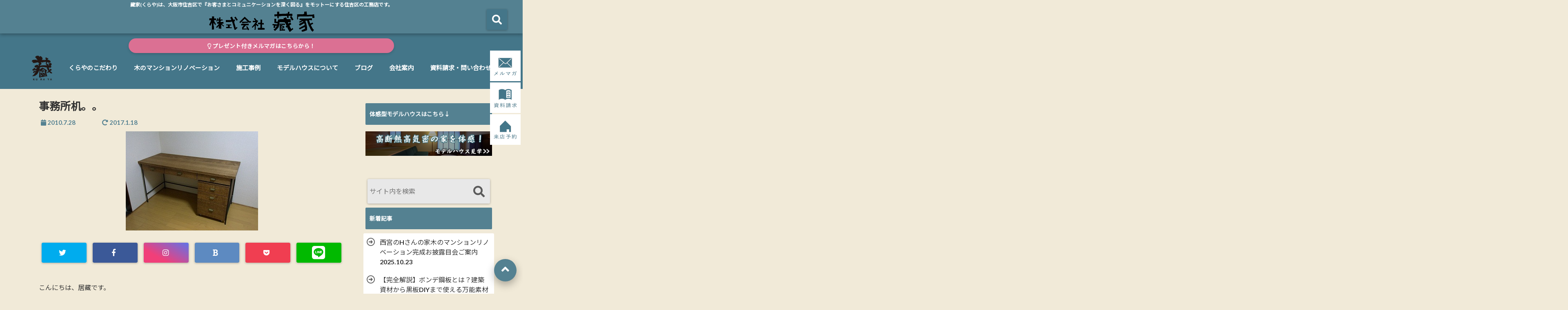

--- FILE ---
content_type: text/html; charset=UTF-8
request_url: https://kura-ya.net/create/jimushotsukue
body_size: 29860
content:
<!DOCTYPE html>
<!--[if lt IE 7]> <html class="ie6" dir="ltr" lang="ja" prefix="og: https://ogp.me/ns#"> <![endif]-->
<!--[if IE 7]> <html class="i7" dir="ltr" lang="ja" prefix="og: https://ogp.me/ns#"> <![endif]-->
<!--[if IE 8]> <html class="ie" dir="ltr" lang="ja" prefix="og: https://ogp.me/ns#"> <![endif]-->
<!--[if gt IE 8]><!--> <html dir="ltr" lang="ja" prefix="og: https://ogp.me/ns#"> <!--<![endif]-->
<head>
<!--[if lt IE 9]>
<script src="https://css3-mediaqueries-js.googlecode.com/svn/trunk/css3-mediaqueries.js"></script>
<script src="https://kura-ya.net/wp/wp-content/themes/elephant3/js/html5shiv.js"></script>
<![endif]-->
<meta charset="UTF-8" />
<meta name="viewport" content="width=device-width,initial-scale=1.0,user-scalable=no">
<meta name="format-detection" content="telephone=no" />

<link rel="alternate" type="application/rss+xml" title="大阪市住吉区でお客さまとコミュニケーションを深く図る工務店「藏家」 RSS Feed" href="https://kura-ya.net/feed" />
<link rel="pingback" href="https://kura-ya.net/wp/xmlrpc.php" />


		<!-- All in One SEO 4.8.5 - aioseo.com -->
		<title>事務所机。。 | 大阪市住吉区でお客さまとコミュニケーションを深く図る工務店「藏家」</title>
	<meta name="description" content="こんにちは、居藏です。 先日のブログで、机の写真をアップすると言ってましたので、のせます♪ まずは図面。。 こ" />
	<meta name="robots" content="max-image-preview:large" />
	<meta name="author" content="居藏 宏幸"/>
	<link rel="canonical" href="https://kura-ya.net/create/jimushotsukue" />
	<meta name="generator" content="All in One SEO (AIOSEO) 4.8.5" />
		<meta property="og:locale" content="ja_JP" />
		<meta property="og:site_name" content="大阪市住吉区でお客さまとコミュニケーションを深く図る工務店「藏家」 | 藏家(くらや)は、大阪市住吉区で『お客さまとコミュニケーションを深く図る』をモットーにする住吉区の工務店です。" />
		<meta property="og:type" content="article" />
		<meta property="og:title" content="事務所机。。 | 大阪市住吉区でお客さまとコミュニケーションを深く図る工務店「藏家」" />
		<meta property="og:description" content="こんにちは、居藏です。 先日のブログで、机の写真をアップすると言ってましたので、のせます♪ まずは図面。。 こ" />
		<meta property="og:url" content="https://kura-ya.net/create/jimushotsukue" />
		<meta property="article:published_time" content="2010-07-28T08:39:42+00:00" />
		<meta property="article:modified_time" content="2017-01-18T06:12:05+00:00" />
		<meta name="twitter:card" content="summary" />
		<meta name="twitter:title" content="事務所机。。 | 大阪市住吉区でお客さまとコミュニケーションを深く図る工務店「藏家」" />
		<meta name="twitter:description" content="こんにちは、居藏です。 先日のブログで、机の写真をアップすると言ってましたので、のせます♪ まずは図面。。 こ" />
		<script type="application/ld+json" class="aioseo-schema">
			{"@context":"https:\/\/schema.org","@graph":[{"@type":"BreadcrumbList","@id":"https:\/\/kura-ya.net\/create\/jimushotsukue#breadcrumblist","itemListElement":[{"@type":"ListItem","@id":"https:\/\/kura-ya.net#listItem","position":1,"name":"\u30db\u30fc\u30e0","item":"https:\/\/kura-ya.net","nextItem":{"@type":"ListItem","@id":"https:\/\/kura-ya.net\/create#listItem","name":"\u3064\u304f\u308a\u3042\u305d\u3073"}},{"@type":"ListItem","@id":"https:\/\/kura-ya.net\/create#listItem","position":2,"name":"\u3064\u304f\u308a\u3042\u305d\u3073","item":"https:\/\/kura-ya.net\/create","nextItem":{"@type":"ListItem","@id":"https:\/\/kura-ya.net\/create_cat\/create_kagu#listItem","name":"\u5bb6\u5177"},"previousItem":{"@type":"ListItem","@id":"https:\/\/kura-ya.net#listItem","name":"\u30db\u30fc\u30e0"}},{"@type":"ListItem","@id":"https:\/\/kura-ya.net\/create_cat\/create_kagu#listItem","position":3,"name":"\u5bb6\u5177","item":"https:\/\/kura-ya.net\/create_cat\/create_kagu","nextItem":{"@type":"ListItem","@id":"https:\/\/kura-ya.net\/create\/jimushotsukue#listItem","name":"\u4e8b\u52d9\u6240\u673a\u3002\u3002"},"previousItem":{"@type":"ListItem","@id":"https:\/\/kura-ya.net\/create#listItem","name":"\u3064\u304f\u308a\u3042\u305d\u3073"}},{"@type":"ListItem","@id":"https:\/\/kura-ya.net\/create\/jimushotsukue#listItem","position":4,"name":"\u4e8b\u52d9\u6240\u673a\u3002\u3002","previousItem":{"@type":"ListItem","@id":"https:\/\/kura-ya.net\/create_cat\/create_kagu#listItem","name":"\u5bb6\u5177"}}]},{"@type":"Organization","@id":"https:\/\/kura-ya.net\/#organization","name":"\u5927\u962a\u5e02\u4f4f\u5409\u533a\u3067\u304a\u5ba2\u3055\u307e\u3068\u30b3\u30df\u30e5\u30cb\u30b1\u30fc\u30b7\u30e7\u30f3\u3092\u6df1\u304f\u56f3\u308b\u5de5\u52d9\u5e97\u300c\u85cf\u5bb6\u300d","description":"\u85cf\u5bb6(\u304f\u3089\u3084)\u306f\u3001\u5927\u962a\u5e02\u4f4f\u5409\u533a\u3067\u300e\u304a\u5ba2\u3055\u307e\u3068\u30b3\u30df\u30e5\u30cb\u30b1\u30fc\u30b7\u30e7\u30f3\u3092\u6df1\u304f\u56f3\u308b\u300f\u3092\u30e2\u30c3\u30c8\u30fc\u306b\u3059\u308b\u4f4f\u5409\u533a\u306e\u5de5\u52d9\u5e97\u3067\u3059\u3002","url":"https:\/\/kura-ya.net\/"},{"@type":"Person","@id":"https:\/\/kura-ya.net\/author\/igura#author","url":"https:\/\/kura-ya.net\/author\/igura","name":"\u5c45\u85cf \u5b8f\u5e78","image":{"@type":"ImageObject","@id":"https:\/\/kura-ya.net\/create\/jimushotsukue#authorImage","url":"https:\/\/secure.gravatar.com\/avatar\/1c1a7f5aedd5080fd95dd75372cb2401?s=96&d=wp_user_avatar&r=g","width":96,"height":96,"caption":"\u5c45\u85cf \u5b8f\u5e78"}},{"@type":"WebPage","@id":"https:\/\/kura-ya.net\/create\/jimushotsukue#webpage","url":"https:\/\/kura-ya.net\/create\/jimushotsukue","name":"\u4e8b\u52d9\u6240\u673a\u3002\u3002 | \u5927\u962a\u5e02\u4f4f\u5409\u533a\u3067\u304a\u5ba2\u3055\u307e\u3068\u30b3\u30df\u30e5\u30cb\u30b1\u30fc\u30b7\u30e7\u30f3\u3092\u6df1\u304f\u56f3\u308b\u5de5\u52d9\u5e97\u300c\u85cf\u5bb6\u300d","description":"\u3053\u3093\u306b\u3061\u306f\u3001\u5c45\u85cf\u3067\u3059\u3002 \u5148\u65e5\u306e\u30d6\u30ed\u30b0\u3067\u3001\u673a\u306e\u5199\u771f\u3092\u30a2\u30c3\u30d7\u3059\u308b\u3068\u8a00\u3063\u3066\u307e\u3057\u305f\u306e\u3067\u3001\u306e\u305b\u307e\u3059\u266a \u307e\u305a\u306f\u56f3\u9762\u3002\u3002 \u3053","inLanguage":"ja","isPartOf":{"@id":"https:\/\/kura-ya.net\/#website"},"breadcrumb":{"@id":"https:\/\/kura-ya.net\/create\/jimushotsukue#breadcrumblist"},"author":{"@id":"https:\/\/kura-ya.net\/author\/igura#author"},"creator":{"@id":"https:\/\/kura-ya.net\/author\/igura#author"},"image":{"@type":"ImageObject","url":"https:\/\/kura-ya.net\/wp\/wp-content\/uploads\/2016\/03\/201008312033205e5.jpg","@id":"https:\/\/kura-ya.net\/create\/jimushotsukue\/#mainImage","width":324,"height":243,"caption":"Exif_JPEG_PICTURE"},"primaryImageOfPage":{"@id":"https:\/\/kura-ya.net\/create\/jimushotsukue#mainImage"},"datePublished":"2010-07-28T17:39:42+09:00","dateModified":"2017-01-18T15:12:05+09:00"},{"@type":"WebSite","@id":"https:\/\/kura-ya.net\/#website","url":"https:\/\/kura-ya.net\/","name":"\u5927\u962a\u5e02\u4f4f\u5409\u533a\u3067\u304a\u5ba2\u3055\u307e\u3068\u30b3\u30df\u30e5\u30cb\u30b1\u30fc\u30b7\u30e7\u30f3\u3092\u6df1\u304f\u56f3\u308b\u5de5\u52d9\u5e97\u300c\u85cf\u5bb6\u300d","description":"\u85cf\u5bb6(\u304f\u3089\u3084)\u306f\u3001\u5927\u962a\u5e02\u4f4f\u5409\u533a\u3067\u300e\u304a\u5ba2\u3055\u307e\u3068\u30b3\u30df\u30e5\u30cb\u30b1\u30fc\u30b7\u30e7\u30f3\u3092\u6df1\u304f\u56f3\u308b\u300f\u3092\u30e2\u30c3\u30c8\u30fc\u306b\u3059\u308b\u4f4f\u5409\u533a\u306e\u5de5\u52d9\u5e97\u3067\u3059\u3002","inLanguage":"ja","publisher":{"@id":"https:\/\/kura-ya.net\/#organization"}}]}
		</script>
		<!-- All in One SEO -->

<link rel='dns-prefetch' href='//ajax.googleapis.com' />
<link rel='dns-prefetch' href='//maxcdn.bootstrapcdn.com' />
<script type="text/javascript">
/* <![CDATA[ */
window._wpemojiSettings = {"baseUrl":"https:\/\/s.w.org\/images\/core\/emoji\/15.0.3\/72x72\/","ext":".png","svgUrl":"https:\/\/s.w.org\/images\/core\/emoji\/15.0.3\/svg\/","svgExt":".svg","source":{"concatemoji":"https:\/\/kura-ya.net\/wp\/wp-includes\/js\/wp-emoji-release.min.js?ver=6.5.7"}};
/*! This file is auto-generated */
!function(i,n){var o,s,e;function c(e){try{var t={supportTests:e,timestamp:(new Date).valueOf()};sessionStorage.setItem(o,JSON.stringify(t))}catch(e){}}function p(e,t,n){e.clearRect(0,0,e.canvas.width,e.canvas.height),e.fillText(t,0,0);var t=new Uint32Array(e.getImageData(0,0,e.canvas.width,e.canvas.height).data),r=(e.clearRect(0,0,e.canvas.width,e.canvas.height),e.fillText(n,0,0),new Uint32Array(e.getImageData(0,0,e.canvas.width,e.canvas.height).data));return t.every(function(e,t){return e===r[t]})}function u(e,t,n){switch(t){case"flag":return n(e,"\ud83c\udff3\ufe0f\u200d\u26a7\ufe0f","\ud83c\udff3\ufe0f\u200b\u26a7\ufe0f")?!1:!n(e,"\ud83c\uddfa\ud83c\uddf3","\ud83c\uddfa\u200b\ud83c\uddf3")&&!n(e,"\ud83c\udff4\udb40\udc67\udb40\udc62\udb40\udc65\udb40\udc6e\udb40\udc67\udb40\udc7f","\ud83c\udff4\u200b\udb40\udc67\u200b\udb40\udc62\u200b\udb40\udc65\u200b\udb40\udc6e\u200b\udb40\udc67\u200b\udb40\udc7f");case"emoji":return!n(e,"\ud83d\udc26\u200d\u2b1b","\ud83d\udc26\u200b\u2b1b")}return!1}function f(e,t,n){var r="undefined"!=typeof WorkerGlobalScope&&self instanceof WorkerGlobalScope?new OffscreenCanvas(300,150):i.createElement("canvas"),a=r.getContext("2d",{willReadFrequently:!0}),o=(a.textBaseline="top",a.font="600 32px Arial",{});return e.forEach(function(e){o[e]=t(a,e,n)}),o}function t(e){var t=i.createElement("script");t.src=e,t.defer=!0,i.head.appendChild(t)}"undefined"!=typeof Promise&&(o="wpEmojiSettingsSupports",s=["flag","emoji"],n.supports={everything:!0,everythingExceptFlag:!0},e=new Promise(function(e){i.addEventListener("DOMContentLoaded",e,{once:!0})}),new Promise(function(t){var n=function(){try{var e=JSON.parse(sessionStorage.getItem(o));if("object"==typeof e&&"number"==typeof e.timestamp&&(new Date).valueOf()<e.timestamp+604800&&"object"==typeof e.supportTests)return e.supportTests}catch(e){}return null}();if(!n){if("undefined"!=typeof Worker&&"undefined"!=typeof OffscreenCanvas&&"undefined"!=typeof URL&&URL.createObjectURL&&"undefined"!=typeof Blob)try{var e="postMessage("+f.toString()+"("+[JSON.stringify(s),u.toString(),p.toString()].join(",")+"));",r=new Blob([e],{type:"text/javascript"}),a=new Worker(URL.createObjectURL(r),{name:"wpTestEmojiSupports"});return void(a.onmessage=function(e){c(n=e.data),a.terminate(),t(n)})}catch(e){}c(n=f(s,u,p))}t(n)}).then(function(e){for(var t in e)n.supports[t]=e[t],n.supports.everything=n.supports.everything&&n.supports[t],"flag"!==t&&(n.supports.everythingExceptFlag=n.supports.everythingExceptFlag&&n.supports[t]);n.supports.everythingExceptFlag=n.supports.everythingExceptFlag&&!n.supports.flag,n.DOMReady=!1,n.readyCallback=function(){n.DOMReady=!0}}).then(function(){return e}).then(function(){var e;n.supports.everything||(n.readyCallback(),(e=n.source||{}).concatemoji?t(e.concatemoji):e.wpemoji&&e.twemoji&&(t(e.twemoji),t(e.wpemoji)))}))}((window,document),window._wpemojiSettings);
/* ]]> */
</script>
<link rel='stylesheet' id='sbr_styles-css' href='https://kura-ya.net/wp/wp-content/plugins/reviews-feed/assets/css/sbr-styles.css?ver=1.2.0' type='text/css' media='all' />
<link rel='stylesheet' id='sbi_styles-css' href='https://kura-ya.net/wp/wp-content/plugins/instagram-feed/css/sbi-styles.min.css?ver=6.6.1' type='text/css' media='all' />
<style id='wp-emoji-styles-inline-css' type='text/css'>

	img.wp-smiley, img.emoji {
		display: inline !important;
		border: none !important;
		box-shadow: none !important;
		height: 1em !important;
		width: 1em !important;
		margin: 0 0.07em !important;
		vertical-align: -0.1em !important;
		background: none !important;
		padding: 0 !important;
	}
</style>
<link rel='stylesheet' id='wp-block-library-css' href='https://kura-ya.net/wp/wp-includes/css/dist/block-library/style.min.css?ver=6.5.7' type='text/css' media='all' />
<style id='classic-theme-styles-inline-css' type='text/css'>
/*! This file is auto-generated */
.wp-block-button__link{color:#fff;background-color:#32373c;border-radius:9999px;box-shadow:none;text-decoration:none;padding:calc(.667em + 2px) calc(1.333em + 2px);font-size:1.125em}.wp-block-file__button{background:#32373c;color:#fff;text-decoration:none}
</style>
<style id='global-styles-inline-css' type='text/css'>
body{--wp--preset--color--black: #000000;--wp--preset--color--cyan-bluish-gray: #abb8c3;--wp--preset--color--white: #ffffff;--wp--preset--color--pale-pink: #f78da7;--wp--preset--color--vivid-red: #cf2e2e;--wp--preset--color--luminous-vivid-orange: #ff6900;--wp--preset--color--luminous-vivid-amber: #fcb900;--wp--preset--color--light-green-cyan: #7bdcb5;--wp--preset--color--vivid-green-cyan: #00d084;--wp--preset--color--pale-cyan-blue: #8ed1fc;--wp--preset--color--vivid-cyan-blue: #0693e3;--wp--preset--color--vivid-purple: #9b51e0;--wp--preset--gradient--vivid-cyan-blue-to-vivid-purple: linear-gradient(135deg,rgba(6,147,227,1) 0%,rgb(155,81,224) 100%);--wp--preset--gradient--light-green-cyan-to-vivid-green-cyan: linear-gradient(135deg,rgb(122,220,180) 0%,rgb(0,208,130) 100%);--wp--preset--gradient--luminous-vivid-amber-to-luminous-vivid-orange: linear-gradient(135deg,rgba(252,185,0,1) 0%,rgba(255,105,0,1) 100%);--wp--preset--gradient--luminous-vivid-orange-to-vivid-red: linear-gradient(135deg,rgba(255,105,0,1) 0%,rgb(207,46,46) 100%);--wp--preset--gradient--very-light-gray-to-cyan-bluish-gray: linear-gradient(135deg,rgb(238,238,238) 0%,rgb(169,184,195) 100%);--wp--preset--gradient--cool-to-warm-spectrum: linear-gradient(135deg,rgb(74,234,220) 0%,rgb(151,120,209) 20%,rgb(207,42,186) 40%,rgb(238,44,130) 60%,rgb(251,105,98) 80%,rgb(254,248,76) 100%);--wp--preset--gradient--blush-light-purple: linear-gradient(135deg,rgb(255,206,236) 0%,rgb(152,150,240) 100%);--wp--preset--gradient--blush-bordeaux: linear-gradient(135deg,rgb(254,205,165) 0%,rgb(254,45,45) 50%,rgb(107,0,62) 100%);--wp--preset--gradient--luminous-dusk: linear-gradient(135deg,rgb(255,203,112) 0%,rgb(199,81,192) 50%,rgb(65,88,208) 100%);--wp--preset--gradient--pale-ocean: linear-gradient(135deg,rgb(255,245,203) 0%,rgb(182,227,212) 50%,rgb(51,167,181) 100%);--wp--preset--gradient--electric-grass: linear-gradient(135deg,rgb(202,248,128) 0%,rgb(113,206,126) 100%);--wp--preset--gradient--midnight: linear-gradient(135deg,rgb(2,3,129) 0%,rgb(40,116,252) 100%);--wp--preset--font-size--small: 13px;--wp--preset--font-size--medium: 20px;--wp--preset--font-size--large: 36px;--wp--preset--font-size--x-large: 42px;--wp--preset--spacing--20: 0.44rem;--wp--preset--spacing--30: 0.67rem;--wp--preset--spacing--40: 1rem;--wp--preset--spacing--50: 1.5rem;--wp--preset--spacing--60: 2.25rem;--wp--preset--spacing--70: 3.38rem;--wp--preset--spacing--80: 5.06rem;--wp--preset--shadow--natural: 6px 6px 9px rgba(0, 0, 0, 0.2);--wp--preset--shadow--deep: 12px 12px 50px rgba(0, 0, 0, 0.4);--wp--preset--shadow--sharp: 6px 6px 0px rgba(0, 0, 0, 0.2);--wp--preset--shadow--outlined: 6px 6px 0px -3px rgba(255, 255, 255, 1), 6px 6px rgba(0, 0, 0, 1);--wp--preset--shadow--crisp: 6px 6px 0px rgba(0, 0, 0, 1);}:where(.is-layout-flex){gap: 0.5em;}:where(.is-layout-grid){gap: 0.5em;}body .is-layout-flex{display: flex;}body .is-layout-flex{flex-wrap: wrap;align-items: center;}body .is-layout-flex > *{margin: 0;}body .is-layout-grid{display: grid;}body .is-layout-grid > *{margin: 0;}:where(.wp-block-columns.is-layout-flex){gap: 2em;}:where(.wp-block-columns.is-layout-grid){gap: 2em;}:where(.wp-block-post-template.is-layout-flex){gap: 1.25em;}:where(.wp-block-post-template.is-layout-grid){gap: 1.25em;}.has-black-color{color: var(--wp--preset--color--black) !important;}.has-cyan-bluish-gray-color{color: var(--wp--preset--color--cyan-bluish-gray) !important;}.has-white-color{color: var(--wp--preset--color--white) !important;}.has-pale-pink-color{color: var(--wp--preset--color--pale-pink) !important;}.has-vivid-red-color{color: var(--wp--preset--color--vivid-red) !important;}.has-luminous-vivid-orange-color{color: var(--wp--preset--color--luminous-vivid-orange) !important;}.has-luminous-vivid-amber-color{color: var(--wp--preset--color--luminous-vivid-amber) !important;}.has-light-green-cyan-color{color: var(--wp--preset--color--light-green-cyan) !important;}.has-vivid-green-cyan-color{color: var(--wp--preset--color--vivid-green-cyan) !important;}.has-pale-cyan-blue-color{color: var(--wp--preset--color--pale-cyan-blue) !important;}.has-vivid-cyan-blue-color{color: var(--wp--preset--color--vivid-cyan-blue) !important;}.has-vivid-purple-color{color: var(--wp--preset--color--vivid-purple) !important;}.has-black-background-color{background-color: var(--wp--preset--color--black) !important;}.has-cyan-bluish-gray-background-color{background-color: var(--wp--preset--color--cyan-bluish-gray) !important;}.has-white-background-color{background-color: var(--wp--preset--color--white) !important;}.has-pale-pink-background-color{background-color: var(--wp--preset--color--pale-pink) !important;}.has-vivid-red-background-color{background-color: var(--wp--preset--color--vivid-red) !important;}.has-luminous-vivid-orange-background-color{background-color: var(--wp--preset--color--luminous-vivid-orange) !important;}.has-luminous-vivid-amber-background-color{background-color: var(--wp--preset--color--luminous-vivid-amber) !important;}.has-light-green-cyan-background-color{background-color: var(--wp--preset--color--light-green-cyan) !important;}.has-vivid-green-cyan-background-color{background-color: var(--wp--preset--color--vivid-green-cyan) !important;}.has-pale-cyan-blue-background-color{background-color: var(--wp--preset--color--pale-cyan-blue) !important;}.has-vivid-cyan-blue-background-color{background-color: var(--wp--preset--color--vivid-cyan-blue) !important;}.has-vivid-purple-background-color{background-color: var(--wp--preset--color--vivid-purple) !important;}.has-black-border-color{border-color: var(--wp--preset--color--black) !important;}.has-cyan-bluish-gray-border-color{border-color: var(--wp--preset--color--cyan-bluish-gray) !important;}.has-white-border-color{border-color: var(--wp--preset--color--white) !important;}.has-pale-pink-border-color{border-color: var(--wp--preset--color--pale-pink) !important;}.has-vivid-red-border-color{border-color: var(--wp--preset--color--vivid-red) !important;}.has-luminous-vivid-orange-border-color{border-color: var(--wp--preset--color--luminous-vivid-orange) !important;}.has-luminous-vivid-amber-border-color{border-color: var(--wp--preset--color--luminous-vivid-amber) !important;}.has-light-green-cyan-border-color{border-color: var(--wp--preset--color--light-green-cyan) !important;}.has-vivid-green-cyan-border-color{border-color: var(--wp--preset--color--vivid-green-cyan) !important;}.has-pale-cyan-blue-border-color{border-color: var(--wp--preset--color--pale-cyan-blue) !important;}.has-vivid-cyan-blue-border-color{border-color: var(--wp--preset--color--vivid-cyan-blue) !important;}.has-vivid-purple-border-color{border-color: var(--wp--preset--color--vivid-purple) !important;}.has-vivid-cyan-blue-to-vivid-purple-gradient-background{background: var(--wp--preset--gradient--vivid-cyan-blue-to-vivid-purple) !important;}.has-light-green-cyan-to-vivid-green-cyan-gradient-background{background: var(--wp--preset--gradient--light-green-cyan-to-vivid-green-cyan) !important;}.has-luminous-vivid-amber-to-luminous-vivid-orange-gradient-background{background: var(--wp--preset--gradient--luminous-vivid-amber-to-luminous-vivid-orange) !important;}.has-luminous-vivid-orange-to-vivid-red-gradient-background{background: var(--wp--preset--gradient--luminous-vivid-orange-to-vivid-red) !important;}.has-very-light-gray-to-cyan-bluish-gray-gradient-background{background: var(--wp--preset--gradient--very-light-gray-to-cyan-bluish-gray) !important;}.has-cool-to-warm-spectrum-gradient-background{background: var(--wp--preset--gradient--cool-to-warm-spectrum) !important;}.has-blush-light-purple-gradient-background{background: var(--wp--preset--gradient--blush-light-purple) !important;}.has-blush-bordeaux-gradient-background{background: var(--wp--preset--gradient--blush-bordeaux) !important;}.has-luminous-dusk-gradient-background{background: var(--wp--preset--gradient--luminous-dusk) !important;}.has-pale-ocean-gradient-background{background: var(--wp--preset--gradient--pale-ocean) !important;}.has-electric-grass-gradient-background{background: var(--wp--preset--gradient--electric-grass) !important;}.has-midnight-gradient-background{background: var(--wp--preset--gradient--midnight) !important;}.has-small-font-size{font-size: var(--wp--preset--font-size--small) !important;}.has-medium-font-size{font-size: var(--wp--preset--font-size--medium) !important;}.has-large-font-size{font-size: var(--wp--preset--font-size--large) !important;}.has-x-large-font-size{font-size: var(--wp--preset--font-size--x-large) !important;}
.wp-block-navigation a:where(:not(.wp-element-button)){color: inherit;}
:where(.wp-block-post-template.is-layout-flex){gap: 1.25em;}:where(.wp-block-post-template.is-layout-grid){gap: 1.25em;}
:where(.wp-block-columns.is-layout-flex){gap: 2em;}:where(.wp-block-columns.is-layout-grid){gap: 2em;}
.wp-block-pullquote{font-size: 1.5em;line-height: 1.6;}
</style>
<link rel='stylesheet' id='contact-form-7-css' href='https://kura-ya.net/wp/wp-content/plugins/contact-form-7/includes/css/styles.css?ver=5.9.5' type='text/css' media='all' />
<link rel='stylesheet' id='contact-form-7-confirm-css' href='https://kura-ya.net/wp/wp-content/plugins/contact-form-7-add-confirm/includes/css/styles.css?ver=5.1' type='text/css' media='all' />
<link rel='stylesheet' id='ctf_styles-css' href='https://kura-ya.net/wp/wp-content/plugins/custom-twitter-feeds/css/ctf-styles.min.css?ver=2.2.5' type='text/css' media='all' />
<link rel='stylesheet' id='cff-css' href='https://kura-ya.net/wp/wp-content/plugins/custom-facebook-feed/assets/css/cff-style.min.css?ver=4.2.6' type='text/css' media='all' />
<link rel='stylesheet' id='sb-font-awesome-css' href='https://maxcdn.bootstrapcdn.com/font-awesome/4.7.0/css/font-awesome.min.css?ver=6.5.7' type='text/css' media='all' />
<link rel='stylesheet' id='style-css' href='https://kura-ya.net/wp/wp-content/themes/elephant3/style.css?ver=6.5.7' type='text/css' media='all' />
<link rel='stylesheet' id='child-style-css' href='https://kura-ya.net/wp/wp-content/themes/elephant3-child/style.css?ver=6.5.7' type='text/css' media='all' />
<link rel='stylesheet' id='fancybox-css' href='https://kura-ya.net/wp/wp-content/plugins/easy-fancybox/fancybox/1.5.4/jquery.fancybox.min.css?ver=6.5.7' type='text/css' media='screen' />
<link rel='stylesheet' id='aurora-heatmap-css' href='https://kura-ya.net/wp/wp-content/plugins/aurora-heatmap/style.css?ver=1.7.0' type='text/css' media='all' />
<link rel="https://api.w.org/" href="https://kura-ya.net/wp-json/" /><link rel='shortlink' href='https://kura-ya.net/?p=2346' />
<link rel="alternate" type="application/json+oembed" href="https://kura-ya.net/wp-json/oembed/1.0/embed?url=https%3A%2F%2Fkura-ya.net%2Fcreate%2Fjimushotsukue" />
<link rel="alternate" type="text/xml+oembed" href="https://kura-ya.net/wp-json/oembed/1.0/embed?url=https%3A%2F%2Fkura-ya.net%2Fcreate%2Fjimushotsukue&#038;format=xml" />

<style type="text/css">




/*********************************************************
　カスタマイザーのサイトカラー対応部分
*********************************************************/
/*===============================
  1-AB.ヘッダーの背景色（メインカラー）
===============================*/
#header-upper-area {
	background: -webkit-linear-gradient(left, #548191, #548191); 
	background: linear-gradient(to right, #548191, #548191); 
}

/*===============================
  2.ヘッダー部分文字色
===============================*/
#left-menu { color: #ffffff;}
header .sitename a { color: #ffffff;}
header h1 { color: #ffffff;}
header .descr { color: #ffffff;}
.menu-title { color: #ffffff;}
header .sitename { color: #ffffff;}

/*===============================
3.SP&Tablet左メニューカラー
===============================*/
.left-menu-header { background:#548191;}
#left-menu-wrap h4 { background:#548191;}

/*===============================
4.ナビメニューの文字色
===============================*/
#spnaviwrap .spnavi ul li a { color: #ffffff;}
#navi-large-area a { color: #ffffff;}
#search-button { color: #ffffff;}


/*===============================
  5.ナビメニューの文字色(MO)
===============================*/
#main-navigation li a:hover {color: #ffffff;}


/*===============================
  6.ナビメニュー背景色
===============================*/
#search-button{ background:#447689;}
.header-info{ background:#447689;}
#navi-large-area{ background:#447689;}
#spnaviwrap{ background:#447689;}
#under-navi{ background:#447689;}
/*===============================
  7.ナビメニュー背景色（MO)
===============================*/
#main-navigation li a:hover{ background:#235663;}


/*===============================
  8.ナビドロップダウン文字色
===============================*/
#main-navigation li ul li a{ color: #ffffff;}

/*===============================
  9.ナビドロップダウン背景色
===============================*/
#main-navigation li ul li a{background:#387689;}



/*===============================
  8.メインの文字色
===============================*/
body { color:#333333;}
.post h3 {	color:#333333;}

/*===============================
  9.リンク色
===============================*/
/*リンクテキストの色*/
a { color:#1688e0;
}
/*ページャー*/
.pagination span, .pagination a {color: #1688e0;}
.pagination .current {
	background-color: #1688e0;
}
#comments input[type="submit"]{
	background-color: #1688e0;
}
.kijisita-category a{background:#1688e0;}
.hashtag a {color: #1688e0;}
#prof-kijisita .prof-under-article-right-profurl a{background: #1688e0;}
.tagcloud a{background: #1688e0;}
#breadcrumb i.fa.fa-home{color: #1688e0;}
#breadcrumb i.fa.fa-folder{color: #1688e0;}
/*===============================
  10.リンク色（マウスオン）
===============================*/
/*リンクテキストの色*/
a:hover { color:#50c1a3;}
/*ページャー*/
.pagination a:hover {background-color: #50c1a3;}
#comments input[type="submit"]:hover{background-color: #50c1a3;}

/*===============================
  11.ボタン型リンク色
===============================*/
/*普通のボタンの色*/
.btn-wrap a{ 
	background:#548191;
	border:2px solid #548191;
}
/*固定幅1のボタン*/
.btn-wrap.kotei1 a{ 
	background:#548191;
	border:1px solid #548191;
}

.btn-wrap.ghost a {
    border: 2px solid #548191;
    color: #548191;
}

/*===============================
  12.ボタン型リンク色(マウスオン）
===============================*/
/*普通のボタンの色*/
.btn-wrap a:hover{ 
	background:#69a0b5;
	border:2px solid #69a0b5;
}
/*固定幅1のボタン*/
.btn-wrap.kotei1 a:hover{ 
	background:#69a0b5;
	color:#fff;
	border:1px solid #69a0b5;
}
.btn-wrap.ghost a:hover {
    border: 2px solid #69a0b5;
	background:#69a0b5;
    color: #fff;
}

/*===============================
  13.スペシャルボタン
===============================*/
/*スペシャルボタンノーマル*/
.btn-wrap.spe a {
	border: 2px solid #e57a00;
	background-color:#e57a00;
}

.btn-wrap.spe a::before,
.btn-wrap.spe a::after {
	background: #e57a00;
}
/*スペシャルボタンノーマル2*/
.btn-wrap.spe2 a {
	border: 2px solid #e57a00;
	background-color:#e57a00;
}

.btn-wrap.spe2 a::before,
.btn-wrap.spe2 a::after {
	background: #e57a00;
}

/*ゴーストスペシャルボタン*/
.btn-wrap.ghostspe a {
	border: 2px solid #e57a00;
	color: #e57a00;
}
/*中央から出てくるボタン*/
.btn-wrap.zoomin a {
	border: 2px solid #e57a00;
	color: #e57a00;
}
.btn-wrap.zoomin a:hover::after {
	background: #e57a00;
}
.btn-wrap.zoomin a:hover {
	background-color: #e57a00;
	border-color: #e57a00;
}

/*上からパタッと出てくるボタン*/
.btn-wrap.down a{
	border: 2px solid #e57a00;
	color: #e57a00;
}
.btn-wrap.down a::after {
	background: #e57a00;
}


/*===============================
  14.スペシャルボタン（マウスオン）
===============================*/
/*スペシャルボタンノーマル*/
.btn-wrap.spe a:hover {
	border-color: #2ad3a6;
	color: #2ad3a6;
}

.btn-wrap.spe a:hover::before,
.btn-wrap.spe a:hover::after {
	background-color: #2ad3a6;
}
/*スペシャルボタンノーマル2*/
.btn-wrap.spe2 a:hover {
	border-color: #2ad3a6;
	color: #2ad3a6;
}

.btn-wrap.spe2 a:hover::before,
.btn-wrap.spe2 a:hover::after {
	background-color: #2ad3a6;
}
/*ゴーストスペシャルボタン*/
.btn-wrap.ghostspe a:hover {
	background-color: #2ad3a6;
	border-color: #2ad3a6;
}


/*===============================
  15.見出し色(H2,H3,H4)
===============================*/
.post h2{background: #548191;}
h2{background: #548191;}
.post .fukidasi h2{background: #548191;}
.post .material h2{background: #548191;}
.post .fukidasi h2:after{border-top: 15px solid #548191;}
.post .shadow h2{background: #548191;}
.post .ribbon h2{background: #548191;}
.post .ribbon h2::before,
.post .ribbon h2::after{border-top: 5px solid #548191;}
.post .ribbon h2::before{border-left: 5px solid #548191;}
.post .ribbon h2::after{border-right: 5px solid #548191;}
.post .under-gradline h2{color:#548191;}
.post .under-gradline h2:after{
	background: -moz-linear-gradient(to right, #548191, transparent);
	background: -webkit-linear-gradient(to right, #548191, transparent);
	background: linear-gradient(to right, #548191, transparent);
}
.post .first-big h2{color:#1a1a1a;}
.post .first-big h2:first-letter {
	color:#548191;
	border-bottom:solid 3px #548191;
}
.post .hamiwaku h2{
	border-top: solid 1px #548191;
	border-bottom: solid 1px #548191;
	color:#548191;
}
.post .hamiwaku h2:before,.post .hamiwaku h2:after{
	background-color: #548191;
}
.post .chapter h2{
	border:1px solid #548191;
	color:#548191;
}
.post .chapter h2::after{color: #548191;}
.post .icon h2 {background:#548191;}
.post h3 {
	border-color: #548191;
	color:#548191;
}
.post .h3underline h3 {
	border-color: #548191;
	color:#548191;
}
.post .thin-underline h3 {
	border-color: #548191;
	color:#548191;
}
.post .lh3 h3{
	border-color: #548191;
	color:#548191;
}
.post .stripes h3:after {
background: -webkit-repeating-linear-gradient(-45deg, #548191, #548191 0px, #fff 2px, #fff 2px);
background: repeating-linear-gradient(-45deg, #548191, #548191 0px, #fff 2px, #fff 2px);
}
.post .box2 h3{color: #548191;}
.post .box2 h3::before{color: #548191;}
.post .box2 h3::after{color: #A1B8D1;}
.post h4{	color:#548191;}
.post .trans-color h4{	color:#548191;}
.post .cube-icon h4{	color:#548191;}
.post .left-border h4{border-color: #548191;}
.post .left-thin-border h4{border-color: #548191;}
#newposts h4.widgettitle {
background: #548191;
}
.sankaku {
    border-top: 30px solid #548191;
}
#side aside h4{background:#548191;}

/*===============================
  16.見出し2（H2)文字色
===============================*/
h2{color: #ffffff;}
.post .material h2{color: #ffffff;}
h2.toppage{color:#1a1a1a;}
h2.archiev{color:#1a1a1a;}
.post h2{color: #ffffff;}
.post .ribbon h2{color: #ffffff;}
.post .icon h2 {color: #ffffff;}
.post .icon h2:before{color: #ffffff;}
#newposts h4.widgettitle {color: #ffffff;}
#side aside h4{color: #ffffff;}
#newposts h4.widgettitle span{color: #ffffff;}

/*===============================
  17.ポイントカラー背景色
===============================*/
ul.breadcrumb li:first-child a:before{color: #548191;}
.category_info p{background: #548191;}
.prof-under-article{background: #548191;}
#prof-kijisita{background: #548191;}
.blogbox p { color: #548191;}
.koukai { color: #548191;}
.koushin { color: #548191;}
#kanren .clearfix dt .blog_info {background: #548191;}
.post ul li:before {background: #548191;}
ol li:before  {color: #548191;}
.page-template-page-one-column main ul li:before {background: #548191;}
.page-template-page-one-column main ol li:before {color: #548191;}
.blog-card-title::before {background: #548191;}
.share-wrap{background: #548191;}
.p-entry__push {background: #548191;}
.p-shareButton__a-cont{background: #548191;}
.flow {background: #548191;}
#toc_container p.toc_title{background: #548191;}
#toc_container p.toc_title:before{color: #548191;}
/*固定幅2のボタン*/
.btn-wrap.kotei2 a{ 
	background:#548191;
	border:1px solid #548191;
}
.btn-wrap.kotei2 a:hover{ 
	color:#548191;
	border:1px solid #548191;
}
.prev dt{background: #548191;}
.next dt{background: #548191;}
#topnews .clearfix dd .blog_info p{color: #548191;}
.readmore.wide-card{ color: #548191;}
#newposts span{ color: #548191;}
/*===============================
  18.ポイントカラー文字色
===============================*/
.category_info p{ color: #ffffff;}
.prof-under-article-title{ color: #ffffff;}
.blog-card-title::before{ color: #ffffff;}
.p-entry__push{ color: #ffffff;}
.p-entry__note{ color: #ffffff;}
.p-shareButton__a-cont__btn p{ color: #ffffff;}
.prev dt a{ color: #ffffff;}
.next dt a{ color: #ffffff;}
.prof-under-article{ color: #ffffff;}
.prof-under-article-right-sns a{ color: #ffffff;}
.prof-under-article-name a{ color: #ffffff;}
/*===============================
  19.CTA背景色
===============================*/
#cta-area{
	border-color:#FF9800;
	background:#FF9800;
}

/*===============================
  20.フッター背景色
===============================*/
#footer {	background: #456c7a;
	}

/*===============================
  21.フッター文字色
===============================*/
/*フッターの見出し*/
#footer h4 {
	color: #ffffff;
}
#footer h4 a {
	color: #ffffff;
}
/*フッターナビの色*/
#footer-navigation li a{
	color: #ffffff;
}

/*フッターリスト表示*/ 
#footer_w ul li {
	color: #ffffff;
}
/* フッターcopyrightの文字色 */
#footer .copy {
	color: #ffffff;
}
/* フッターのテキストの色　*/
#footer p {
	color:#ffffff;
}
/*　フッターのリンクテキストマウスオン時の色　*/	
#footer_w a:hover {
		color: #ffffff;
	}
/*===============================
  22.フッターリンク文字色
===============================*/
/*　フッターのリンクテキストの色　*/	
#footer_w a {
		color: #ffffff;
	}
/*　フッターのサイトタイトル色　*/	
#footer .copy a {
		color: #ffffff;
	}
/*　フッターのリストの点の色　*/	
#footer_w ul li a:before {
		color: #ffffff;
}
/*===============================
  23.フッターコピーライト部分背景色
===============================*/
#copy{background:#548191;}

/*===============================
  24.上へボタンの背景色
===============================*/
#page-top a{background:#548191;}

/*===============================
  25.ヘッダーお知らせ色
===============================*/
.header-info a{	background: #db7093;}

/*===============================
  26.ヘッダーお知らせ色（マウスオン）
===============================*/
.header-info a:hover{	background: #efb3d1;}



/*===============================
  27.トップページ最新記事カード色
===============================*/
#topnews dl.clearfix{background: #ffffff;}
#newposts dl.clearfix{background: #ffffff;}
	
/*===============================
  28.トップページ最新記事カード文字色
===============================*/
#topnews .clearfix dd h3 a{color: #333333;}
#newposts dl dd a{color: #333333;}



/*===============================
  31.32.ビジネスメニューの色
===============================*/
.header-contact{background: #000142;}
.contact-message{color: #ffffff;}
.contact-tel a{color:#fff;}

/*33背景色*/
body{background:#f1ead8;}

/**********************************
 カスタマイザーの切替え部分反映用
**********************************/
/*アイキャッチ画像右上のプロフィール表示・非表示*/
.writer {display:none}
/*アイキャッチ画像直後のプロフィール表示・非表示*/
#prof-upper-article{display:none;}
/*記事下のプロフィール表示・非表示*/
#prof-kijisita{display:;}
/*この記事気に入ったらいいね表示・非表示*/
.share-wrap{display:none;}


/*ヘッダーのサブタイトルキャッチコピー部分の表示・非表示*/
header .descr {display:;}
.header-fixed-area-desc {display:;}

/*SP・Tablet用のナビ部分の表示・非表示*/
.spnavi {display:;}
.header-fixed-area-spnavi {display:;}

/*モバイルのフッターメニューの表示・非表示*/
#footer-kotei {display:;}

/*モバイルのフッターインスタボタンの表示・非表示*/
#instagram-box {display:;}

/*コメント部分の表示・非表示*/
#comments {display:;}

/*サイト全体のフォント変更*/
body{	font-family:;	}

/*投稿日表示・非表示*/
.blogbox{display:;}
#topnews .clearfix dd .blog_info p{display:;}

/*前の記事へ次の記事へ表示・非表示*/
#p-navi{display:;}

/*関連記事表示・非表示*/
#kijisita-wrap{display:;}

/*アイキャッチ画像表示・非表示*/
#eyecatch{display:;}

/*パンくずの表示位置*/
#breadcrumb{max-width:;}

/*ビジネスメニュー部分表示・非表示*/
.header-contact{display:none;}
/*ビジネスメニューボタン表示・非表示*/
.contact-tel{display:none;}
.contact-line{display:none;}
.contact-mail{display:none;}

@media only screen and (min-width: 781px) {
.contact-tel a{color: #ffffff;}
}
</style>

<noscript><style>.lazyload[data-src]{display:none !important;}</style></noscript><style>.lazyload{background-image:none !important;}.lazyload:before{background-image:none !important;}</style><link rel="icon" href="https://kura-ya.net/wp/wp-content/uploads/2020/01/cropped-3a131749aebebb662264dd70d411f8f5-e1579910251193-32x32.jpg" sizes="32x32" />
<link rel="icon" href="https://kura-ya.net/wp/wp-content/uploads/2020/01/cropped-3a131749aebebb662264dd70d411f8f5-e1579910251193-192x192.jpg" sizes="192x192" />
<link rel="apple-touch-icon" href="https://kura-ya.net/wp/wp-content/uploads/2020/01/cropped-3a131749aebebb662264dd70d411f8f5-e1579910251193-180x180.jpg" />
<meta name="msapplication-TileImage" content="https://kura-ya.net/wp/wp-content/uploads/2020/01/cropped-3a131749aebebb662264dd70d411f8f5-e1579910251193-270x270.jpg" />
		<style type="text/css" id="wp-custom-css">
			/*
ここに独自の CSS を追加することができます。

詳しくは上のヘルプアイコンをクリックしてください。
*/

/*スマホフッターメニュー*/
@media only screen and (max-width: 450px){
.footerbt {
    display: flex;
    position: fixed;
    bottom: 1px;
}
	#copy {
    padding-bottom: 80px;
}
	#page-top {
    position: fixed;
    z-index: 997;
    bottom: 75px;
    right: 0px;
    font-size: 30px;
}

}

/*アーカイブバナー*/
.archive-bunnar {
    margin: 10px 10px 30px;
}


/*お客様の声*/
main.main-voice {
    display: block;
    width: 85%;
    padding: 0 50px;
    margin: 0 50px;
}

.voice-wrap {
    background: #fff;
    padding: 30px;
    margin: 20px 0;
    border: 2px solid #777;
    border-radius: 10px;
}

h2.voice-title {
    color: initial;
    background: initial;
    border-radius: initial;
}
h2.voice-title {
    border-left: 6px solid #447689;
    padding: 15px;
    margin-bottom: 20px;
}

h3.voice-h3 {
    display: inline-block;
    color: #447689;
    border-bottom: 2px solid #447689;
    padding: 3px 5px;
    margin-bottom: 3px;
}
.voice-item p {
    line-height: 30px;
    margin-bottom: 15px;
    padding: 5px 20px;
}

/*お客様の声スマホ表示*/
@media screen and (max-width: 560px){
main.main-voice {
    display: block;
    width: 95%;
    padding: 10px;
    margin: 0;
}
	.voice-wrap {
    background: #fff;
    padding: 10px;
    margin: 20px 0;
    border: 2px solid #777;
    border-radius: 10px;
}
	
}

/*トップページコンテンツ*/
div#contentInner-top {
    width: 100%;
    max-width: 1200px;
    margin: 0 auto 30px;
}

main-top {
    display: block;
    width: 1100px;
			padding: 10px;
    margin: 0 auto 30px;
}
@media screen and (max-width: 450px){
main-top {
    display: block;
    width: 97%;
    padding: 0;
    margin: 0 auto;
}
	
}


/*トップブログ新着一覧*/
.top-newposts {
    display: flex;
    flex-wrap: wrap;
}
.top-work {
    display: block;
    position: relative;
    height: 120px;
    padding: 5px;
    margin: 10px 5px;
    background: #fff;
}

.newposts {
    display: block;
    position: relative;
    width: 47%;
    height: 120px;
    padding: 5px;
    margin: 5px 10px;
    background: #fff;
}

.eyecatch {
    display: block;
    float: left;
    margin: 10px 15px 5px 5px;
}
.post-text {
    font-size: 13px;
    margin: 10px;
}
.post-more {
    display: block;
			font-size: 14px;
    position: absolute;
    bottom: 8px;
    right: 5px;
}
.post-more a {
    background: #548191;
    color: #fff;
    text-decoration: none;
    padding: 5px 15px;
}
.post-more a:hover {
    background: #689fb3;
}

/*Topテスト*/
.work-wrap {
    display: flex;
    flex-wrap: wrap;
}

.top-work-test {
    display: block;
			position: relative;
    width: 31%;
    height: 370px;
    padding: 7px;
    margin: 5px;
    background: #fff;
}

.eyecatch-test {
    margin-bottom: 5px;
    padding: 5px;
}

.post-more-test {
    display: block;
    font-size: 15px;
    position: absolute;
    bottom: 15px;
    right: 10px;
}
.post-more-test a {
    background: #548191;
    color: #fff;
    text-decoration: none;
    padding: 5px 15px;
}
.post-more-test a:hover {
    background: #689fb3;
}


/*トップ新着記事一覧スマホ表示*/
@media screen and (max-width: 450px){
.post-more a, .top-work {
    font-size: 0.8em;
}
	.newposts {
			font-size: 0.8em;
    width: 100%;
}
	.post-text {
    font-size:1.1em;
    margin: 10px;
}
	.post-more {
    display: block;
    position: absolute;
    bottom: 8px;
    right: 5px;
}
}


/*サイド固定メニュー*/
li.sideLink {
    display: block;
    width: 50%;
    padding-bottom: 3px;
}

#side1 {
    position: fixed;
    z-index: 100;
    right: -70px;
}
article#side1 {
    top: 15%;
}
li.sideLink :hover {
    -webkit-transform: translatex(-10px);
    -ms-transform: translatex(-10px);
    transform: translatex(-10px);
}

li.sideLink.sns {
    width: 30%;
    margin: 5px 0px 5px 25px;
}
@media only screen and (max-width: 800px){
	#side1 {
		display:none;
	}
}

/*トップFacebook*/
.fb_iframe_widget {
    display: inline-block;
    position: relative;
    margin-top: 10px;
}

/*トップヘッダー*/
li.menu-item.menu-item-type-custom.menu-item-object-custom.menu-item-home img {
    margin-top: -20px;
}

/*トップTOI*/
.toi-wrap {
    text-align: center;
    position: relative;
    width: auto;
    max-width: 100%;
	margin: 0 0 10px;
}

/* トップ動画 */

.top-movie {
    display: flex;
    flex-wrap: wrap;
			margin: 30px 0;
    gap: 10px;
    justify-content: center;
}

.movie-item {
	width: 30%;
}

/*トップページスマホ表示*/
@media screen and (max-width: 480px){
	header .sitename img {
    height: auto;
    max-height: 35px;
    margin-top: -3px;
    width: auto;
}
	li.menu-item.menu-item-type-custom.menu-item-object-custom.current-menu-item.current_page_item.menu-item-home img {
    margin-top: 0px;
			width: 40px;
			height: auto;
}
	#header-sp {
    position: relative;
    margin-top: 15px;
}
	.toi-inner {
    top: 5px;
}
	
.top-movie {
    gap: 20px;
}
	
	/*トップ動画(スマホ）*/
.movie-item {
	width: 90%;
}

}



/*==========================================
 フォーム
===========================================*/

	input.wpcf7-form-control.wpcf7-text.wpcf7-validates-as-required.input01 {
    width: 90%;
		background :#ffffff;
}
input.wpcf7-form-control.wpcf7-text.wpcf7-tel.wpcf7-validates-as-tel.input01 {
    width: 90%;
}
@media screen and (min-width: 600px){
.form_contact .top_txt {
	line-height:160%;
	margin-bottom:20px;
}
.top_txt {
	line-height:160%;
	margin-bottom:20px;
}

.form_contact .top_txt_mail {
	line-height:160%;
	margin-bottom:50px;
}
.form_contact .top_txt_mail p {
	margin-bottom:20px;
}
#contents_wrap .form_contact .top_txt_mail a {
	color:#f3631d;
}
.form_contact .siryou {
	margin-bottom:50px;
	font-weight:bold;
}
.form_contact .siryou input[type='checkbox']{
}
.form_contact .siryou .wpcf7-list-item{
text-align: left;	
	font-size: 25px;
	height: 32px;
	line-height: 32px;
	display: block;
	padding: 0 0 0 80px;
	cursor: pointer;
	overflow: hidden;
}
.form_contact .siryou .c_on{background-position:left bottom;}

.form_contact dl {
	width:750px;
	overflow:hidden;
	margin-bottom:25px;
}
.form_contact dt {
	width:210px;
	float:left;
	padding:7px 0 0 0 ;	
}
.form_contact .caut {
	background-image: url(../images/common/caut.gif);
	background-repeat: no-repeat;
	background-position: right center;
	padding-right:40px;
}
.form_contact dd {
	width:540px;
	float:right;
}
.form_contact dd .input01 {
	padding:5px;
	font-size:14px;
	width:90%;
	margin-bottom:5px;
	background :#ffffff;
}
.form_contact dd .input02 {
	padding:5px;
	font-size:14px;
	width:90%;	
	margin-bottom:5px;
	background :#ffffff;
}
.form_contact dd .select01 {
	padding:5px;
	font-size:14px;
	margin-bottom:5px;
}
.form_contact dd .radio_btn  {
	overflow:hidden;
	width:100%;
}
.form_contact dd.radio_btn label  {
	display:block;
	float:left;
	margin: 0 0 15px 0;
	padding-right:5px;
}
.form_contact #form_btn {
	text-align:center;
	overflow:hidden;
}
.form_contact #form_btn li {
	display:inline;
	padding-right:10px;
	padding-bottom:5px;
}
.form_contact #form_btn input {
	width:145px;
	color: #ffffff;
	border:solid 1px #538091;
	font-size:14px;
	padding:8px 0;
	text-align:center;
	background-color:#538091;
	border-radius:5px;
	cursor: pointer;	
}
.form_contact #mail_btn {
	text-align:center;
	padding-top:50px;
}
.form_contact #mail_btn input {
	width:190px;
	border:solid 1px #538091;
	font-size:14px;
	padding:8px 0;
	text-align:center;
	background-color:#538091;
	border-radius:5px;
	cursor: pointer;	
}
.siryou-naiyou {
width: 100%;
margin: 20px auto 40px;
}
.siryou-naiyou img {
width: 48%;
}
.sbttl {
width: 100%;
text-align: center;
}
.sbttl img {
 max-width: 356px;
text-align: center;
}

}


/*コンテンツ*/
.page div#contentInner {
    width: 100%;
    max-width: 970px;
    margin: 0 auto 30px;
    background: #F1EAD8;
    box-shadow: none;
}

div#contentInner {
    width: 100%;
    max-width: 1200px;
    margin: 0 auto 30px;
    background: #F1EAD8;
    box-shadow: none;
}

#under-navi {
    background: #F1EAD8;
}

.page .work_header {
    padding: 0px 65px;
}
@media screen and (max-width: 450px){
.work_header,	.page .work_header {
    padding:15px 5px;
}
.work_header-reno {
    padding: 0;
	  margin-top: -5px
}
}


#header-gazou-area.animated.fadeIn.smallheader {
    max-width: 1050px;
    margin: 0 auto;
}

/*施工事例*/
.work_value {
    margin: 30px 0;
}
h2.work_list {
    display: none;
}

@media screen and (min-width: 600px){
.work_header {
    padding: 0px 170px;
			    margin: -20px 0 30px;
	}
	
.work_header-reno {
    padding: 0px 170px;
			    margin: -20px 0 20px;
	}
}

/*ハンバーガーメニュー非表示*/

@media screen and (min-width: 800px){
	div#left-menu, .menu-title {
    display: none;
}
}
/*固定ページタイトル非表示*/
/*.page h1.entry-title {
    display: none;
}*/
.page .blogbox {
    display: none;
}

/*サイドバー行間*/
#side aside ul li a {
    display: inline-block;
    line-height: 1.5em;
    margin: 10px 0;
}
		</style>
		


<!-- OGP -->
<meta property="og:type" content="website">
<meta property="og:description" content="こんにちは、居藏です。 先日のブログで、机の写真をアップすると言ってましたので、のせます♪ まずは図面。。 こんな感じで、作ってほしいとイメージを伝えました。 脚は、黒皮（鋳鉄 ... ">
<meta property="og:title" content="事務所机。。">
<meta property="og:url" content="https://kura-ya.net/create/jimushotsukue">
<meta property="og:image" content="https://kura-ya.net/wp/wp-content/uploads/2016/03/201008312033205e5.jpg">
<meta property="og:site_name" content="大阪市住吉区でお客さまとコミュニケーションを深く図る工務店「藏家」">
<meta property="og:locale" content="ja_JP" />
<meta property="fb:admins" content="280000225843319">
<meta property="fb:app_id" content="1760580897575502">
<!-- /OGP --><!-- GAタグ -->
<script type="text/javascript">window.ga=window.ga||function(){(ga.q=ga.q||[]).push(arguments)};ga.l=+new Date;ga('create','UA-73884791-1','auto');ga('set','anonymizeIp',true);ga('send','pageview');</script>
<script async src="https://www.google-analytics.com/analytics.js"></script>

<!-- GA4タグ -->
<!-- Global site tag (gtag.js) - Google Analytics -->
<script async src="https://www.googletagmanager.com/gtag/js?id=G-G87Y1PSLYV"></script>
<script>
  window.dataLayer = window.dataLayer || [];
  function gtag(){dataLayer.push(arguments);}
  gtag('js', new Date());

  gtag('config', 'G-G87Y1PSLYV');
</script>


<!-- その他 -->

</head>


<body class="create-template-default single single-create postid-2346 single-format-standard">
<div id="totalcover">
<!-- Facebookのこの記事気に入ったらいいね用 -->
<div id="fb-root"></div>
<script>(function(d, s, id) {
  var js, fjs = d.getElementsByTagName(s)[0];
  if (d.getElementById(id)) return;
  js = d.createElement(s); js.id = id;
  js.src = "//connect.facebook.net/ja_JP/sdk.js#xfbml=1&version=v2.9&appId=1791998471112354";
  fjs.parentNode.insertBefore(js, fjs);
}(document, 'script', 'facebook-jssdk'));</script>
<!-- /Facebookのこの記事気に入ったらいいね用 -->

<!-- お問い合わせ -->
<div class="header-contact clearfix">
	<div class="contact-message"></div>
	<div class="contact-mail"><a href="">お問い合わせ</a></div>
	<div class="contact-line"><a href="https://line.me/R/ti/p/%40" target="_blank">LINE</a></div>
	<div class="contact-tel"><a href="tel:"><i class="fas fa-phone-square"></i> :</a></div>
</div>
<!-- ヘッダーエリアカバー -->
<div id="header-upper-area" class="">
<header> 
<!-- キャプション -->
	    <p class="descr ">
    藏家(くらや)は、大阪市住吉区で『お客さまとコミュニケーションを深く図る』をモットーにする住吉区の工務店です。    </p>
	<!-- キャッチコピー -->
<!-- ロゴ・タイトルエリア -->		
<div id="logo-area">
	<!-- 左ハンバーガーメニュー -->
<input type="checkbox" id="start-menu">
<label for="start-menu">
	<div id="left-menu" class="ripple"><i class="fa fa-bars" aria-hidden="true"></i></div>
		<div class="left-menu-close ">×</div>
		<div class="menu-title"><span class="gf">menu</span></div>
	
</label> 
	<!-- 開いたときのメニュー -->
			<div id="left-menu-wrap">
				<div class="left-menu-header">
				<p class="sitename">
 			      		        <img alt="大阪市住吉区でお客さまとコミュニケーションを深く図る工務店「藏家」" src="[data-uri]" data-src="https://kura-ya.net/wp/wp-content/uploads/2019/08/homelogo2.png" decoding="async" class="lazyload" data-eio-rwidth="460" data-eio-rheight="89" /><noscript><img alt="大阪市住吉区でお客さまとコミュニケーションを深く図る工務店「藏家」" src="https://kura-ya.net/wp/wp-content/uploads/2019/08/homelogo2.png" data-eio="l" /></noscript>
   				    			</p>	
				</div>
				<div class="left-menu-style">
				<div class="menu-navimenu1-container"><ul id="menu-navimenu1" class="menu"><li id="menu-item-23846" class="menu-item menu-item-type-custom menu-item-object-custom menu-item-home menu-item-23846"><a href="https://kura-ya.net/"><img src="[data-uri]" width="50" data-src="https://kura-ya.net/wp/wp-content/uploads/2019/09/logo-1.png" decoding="async" class="lazyload" data-eio-rwidth="128" data-eio-rheight="162"><noscript><img src="https://kura-ya.net/wp/wp-content/uploads/2019/09/logo-1.png" width="50" data-eio="l"></noscript></a></li>
<li id="menu-item-23848" class="menu-item menu-item-type-custom menu-item-object-custom menu-item-has-children menu-item-23848"><a>くらやのこだわり</a>
<ul class="sub-menu">
	<li id="menu-item-23849" class="menu-item menu-item-type-post_type menu-item-object-page menu-item-23849"><a href="https://kura-ya.net/wood-specialty-shop-2">藏家（くらや）がなぜ木造住宅専門店なのか</a></li>
	<li id="menu-item-23850" class="menu-item menu-item-type-post_type menu-item-object-page menu-item-23850"><a href="https://kura-ya.net/koudannetsu">高断熱高気密について</a></li>
	<li id="menu-item-23851" class="menu-item menu-item-type-post_type menu-item-object-page menu-item-23851"><a href="https://kura-ya.net/wood">木の家のこと</a></li>
</ul>
</li>
<li id="menu-item-25662" class="menu-item menu-item-type-taxonomy menu-item-object-category menu-item-25662"><a href="https://kura-ya.net/category/wood-renovation">木のマンションリノベーション</a></li>
<li id="menu-item-23853" class="menu-item menu-item-type-custom menu-item-object-custom menu-item-has-children menu-item-23853"><a>施工事例</a>
<ul class="sub-menu">
	<li id="menu-item-23854" class="menu-item menu-item-type-custom menu-item-object-custom menu-item-23854"><a href="https://kura-ya.net/work_cat/work_new">新築戸建て</a></li>
	<li id="menu-item-23855" class="menu-item menu-item-type-custom menu-item-object-custom menu-item-23855"><a href="https://kura-ya.net/work_cat/work_mansion">マンションリノベーション</a></li>
	<li id="menu-item-24051" class="menu-item menu-item-type-custom menu-item-object-custom menu-item-24051"><a href="https://kura-ya.net/work_cat/work_reno">戸建てリノベーション</a></li>
</ul>
</li>
<li id="menu-item-23859" class="menu-item menu-item-type-custom menu-item-object-custom menu-item-has-children menu-item-23859"><a>モデルハウスについて</a>
<ul class="sub-menu">
	<li id="menu-item-23860" class="menu-item menu-item-type-post_type menu-item-object-page menu-item-23860"><a href="https://kura-ya.net/model">モデルハウスについて</a></li>
	<li id="menu-item-23861" class="menu-item menu-item-type-post_type menu-item-object-page menu-item-23861"><a href="https://kura-ya.net/nagare">家づくりの流れ</a></li>
</ul>
</li>
<li id="menu-item-23862" class="menu-item menu-item-type-custom menu-item-object-custom menu-item-has-children menu-item-23862"><a>ブログ</a>
<ul class="sub-menu">
	<li id="menu-item-23863" class="menu-item menu-item-type-post_type menu-item-object-page current_page_parent menu-item-23863"><a href="https://kura-ya.net/blog">新着記事</a></li>
	<li id="menu-item-31263" class="menu-item menu-item-type-taxonomy menu-item-object-category menu-item-31263"><a href="https://kura-ya.net/category/%e7%9f%a5%e3%81%a3%e3%81%a6%e5%be%97%e3%81%99%e3%82%8b%e6%83%85%e5%a0%b1">知って得する話</a></li>
	<li id="menu-item-23865" class="menu-item menu-item-type-post_type menu-item-object-page menu-item-23865"><a href="https://kura-ya.net/qa">藏家のQ&#038;A</a></li>
</ul>
</li>
<li id="menu-item-23866" class="menu-item menu-item-type-custom menu-item-object-custom menu-item-has-children menu-item-23866"><a>会社案内</a>
<ul class="sub-menu">
	<li id="menu-item-23867" class="menu-item menu-item-type-post_type menu-item-object-page menu-item-23867"><a href="https://kura-ya.net/kuraya">くらやのこと</a></li>
	<li id="menu-item-23868" class="menu-item menu-item-type-post_type menu-item-object-page menu-item-23868"><a href="https://kura-ya.net/profile01">くらやのひと</a></li>
	<li id="menu-item-23869" class="menu-item menu-item-type-post_type menu-item-object-page menu-item-23869"><a href="https://kura-ya.net/company">会社概要</a></li>
	<li id="menu-item-24565" class="menu-item menu-item-type-post_type menu-item-object-page menu-item-24565"><a href="https://kura-ya.net/kyujin">スタッフ募集</a></li>
	<li id="menu-item-25106" class="menu-item menu-item-type-taxonomy menu-item-object-category menu-item-25106"><a href="https://kura-ya.net/category/other/media">メディア情報</a></li>
	<li id="menu-item-31390" class="menu-item menu-item-type-post_type menu-item-object-page menu-item-31390"><a href="https://kura-ya.net/dorontenken">ドローンを使って屋根検査</a></li>
</ul>
</li>
<li id="menu-item-23871" class="menu-item menu-item-type-post_type menu-item-object-page menu-item-23871"><a href="https://kura-ya.net/contact">資料請求・問い合わせ</a></li>
</ul></div>				</div>
											 <div class="left-menu-yohaku"></div>
			 </div>
	<!-- 開いたときのメニュー -->		 
<!-- /左ハンバーガーメニュー -->	<!-- ロゴ又はブログ名 -->
	<div id="logo" class="">
    <p class="sitename"><a class="gf" href="https://kura-ya.net/">
        <img alt="大阪市住吉区でお客さまとコミュニケーションを深く図る工務店「藏家」" src="[data-uri]" data-src="https://kura-ya.net/wp/wp-content/uploads/2019/08/homelogo2.png" decoding="async" class="lazyload" data-eio-rwidth="460" data-eio-rheight="89" /><noscript><img alt="大阪市住吉区でお客さまとコミュニケーションを深く図る工務店「藏家」" src="https://kura-ya.net/wp/wp-content/uploads/2019/08/homelogo2.png" data-eio="l" /></noscript>
        </a></p>	
	</div>


<!-- モーダル検索 -->
	<input type="checkbox" id="start-search">
	<label for="start-search">
  		 <div id="search-button" class="ripple "><i class="fa fa-search ripple" aria-hidden="true"></i></div>
		 <div id="search-button-close">×</div>
	</label> 
			<!-- 開いたときの検索フォーム -->
			<div id="search-wrap">
			<div id="search" class="">
  <form method="get" id="searchform" action="https://kura-ya.net/">
    <label class="hidden" for="s">
          </label>
    <input type="text" placeholder="サイト内を検索"　value=""  name="s" id="s" />
<button type="submit" id="searchsubmit" value="Search"><i class="fas fa-search"></i></button>
</form>
</div>	
			</div>
			<!-- 開いたときの検索フォーム -->
<!-- /モーダル検索 -->

</div>
<!-- /ロゴ・タイトル・ナビエリア -->
<!-- ここで一旦フロートクリア -->
<div class="clear">
</div>
<!-- /ここで一旦フロートクリア -->
</header>
</div>
<!-- /header-upper-area -->
<div class="header-fixed-area-desc"></div>
<div class="header-fixed-area-main"></div>
<!--ヘッダー上お知らせ-->
<div class="header-info "><a href="https://kura-ya.net/mlp1" class="ripple"><i class="far fa-lightbulb"></i> プレゼント付きメルマガはこちらから！</a></div>
<!--ヘッダー上お知らせ-->
	<!--ナビメニューエリア-->
<div id="navi-large-area" class="smanone">
	<!-- ナビメニュー -->
	<div id="navi-area">
    <nav id="main-navigation" class="smanone clearfix">
    <div class="menu-navimenu1-container"><ul id="menu-navimenu1-1" class="menu"><li class="menu-item menu-item-type-custom menu-item-object-custom menu-item-home menu-item-23846"><a href="https://kura-ya.net/"><img src="[data-uri]" width="50" data-src="https://kura-ya.net/wp/wp-content/uploads/2019/09/logo-1.png" decoding="async" class="lazyload" data-eio-rwidth="128" data-eio-rheight="162"><noscript><img src="https://kura-ya.net/wp/wp-content/uploads/2019/09/logo-1.png" width="50" data-eio="l"></noscript></a></li>
<li class="menu-item menu-item-type-custom menu-item-object-custom menu-item-has-children menu-item-23848"><a>くらやのこだわり</a>
<ul class="sub-menu">
	<li class="menu-item menu-item-type-post_type menu-item-object-page menu-item-23849"><a href="https://kura-ya.net/wood-specialty-shop-2">藏家（くらや）がなぜ木造住宅専門店なのか</a></li>
	<li class="menu-item menu-item-type-post_type menu-item-object-page menu-item-23850"><a href="https://kura-ya.net/koudannetsu">高断熱高気密について</a></li>
	<li class="menu-item menu-item-type-post_type menu-item-object-page menu-item-23851"><a href="https://kura-ya.net/wood">木の家のこと</a></li>
</ul>
</li>
<li class="menu-item menu-item-type-taxonomy menu-item-object-category menu-item-25662"><a href="https://kura-ya.net/category/wood-renovation">木のマンションリノベーション</a></li>
<li class="menu-item menu-item-type-custom menu-item-object-custom menu-item-has-children menu-item-23853"><a>施工事例</a>
<ul class="sub-menu">
	<li class="menu-item menu-item-type-custom menu-item-object-custom menu-item-23854"><a href="https://kura-ya.net/work_cat/work_new">新築戸建て</a></li>
	<li class="menu-item menu-item-type-custom menu-item-object-custom menu-item-23855"><a href="https://kura-ya.net/work_cat/work_mansion">マンションリノベーション</a></li>
	<li class="menu-item menu-item-type-custom menu-item-object-custom menu-item-24051"><a href="https://kura-ya.net/work_cat/work_reno">戸建てリノベーション</a></li>
</ul>
</li>
<li class="menu-item menu-item-type-custom menu-item-object-custom menu-item-has-children menu-item-23859"><a>モデルハウスについて</a>
<ul class="sub-menu">
	<li class="menu-item menu-item-type-post_type menu-item-object-page menu-item-23860"><a href="https://kura-ya.net/model">モデルハウスについて</a></li>
	<li class="menu-item menu-item-type-post_type menu-item-object-page menu-item-23861"><a href="https://kura-ya.net/nagare">家づくりの流れ</a></li>
</ul>
</li>
<li class="menu-item menu-item-type-custom menu-item-object-custom menu-item-has-children menu-item-23862"><a>ブログ</a>
<ul class="sub-menu">
	<li class="menu-item menu-item-type-post_type menu-item-object-page current_page_parent menu-item-23863"><a href="https://kura-ya.net/blog">新着記事</a></li>
	<li class="menu-item menu-item-type-taxonomy menu-item-object-category menu-item-31263"><a href="https://kura-ya.net/category/%e7%9f%a5%e3%81%a3%e3%81%a6%e5%be%97%e3%81%99%e3%82%8b%e6%83%85%e5%a0%b1">知って得する話</a></li>
	<li class="menu-item menu-item-type-post_type menu-item-object-page menu-item-23865"><a href="https://kura-ya.net/qa">藏家のQ&#038;A</a></li>
</ul>
</li>
<li class="menu-item menu-item-type-custom menu-item-object-custom menu-item-has-children menu-item-23866"><a>会社案内</a>
<ul class="sub-menu">
	<li class="menu-item menu-item-type-post_type menu-item-object-page menu-item-23867"><a href="https://kura-ya.net/kuraya">くらやのこと</a></li>
	<li class="menu-item menu-item-type-post_type menu-item-object-page menu-item-23868"><a href="https://kura-ya.net/profile01">くらやのひと</a></li>
	<li class="menu-item menu-item-type-post_type menu-item-object-page menu-item-23869"><a href="https://kura-ya.net/company">会社概要</a></li>
	<li class="menu-item menu-item-type-post_type menu-item-object-page menu-item-24565"><a href="https://kura-ya.net/kyujin">スタッフ募集</a></li>
	<li class="menu-item menu-item-type-taxonomy menu-item-object-category menu-item-25106"><a href="https://kura-ya.net/category/other/media">メディア情報</a></li>
	<li class="menu-item menu-item-type-post_type menu-item-object-page menu-item-31390"><a href="https://kura-ya.net/dorontenken">ドローンを使って屋根検査</a></li>
</ul>
</li>
<li class="menu-item menu-item-type-post_type menu-item-object-page menu-item-23871"><a href="https://kura-ya.net/contact">資料請求・問い合わせ</a></li>
</ul></div>    </nav>

	</div>
	<!-- ナビメニュー -->
</div>
<!--/ナビメニューエリア-->
	<!-- スマホナビ --> 
<div id="spnaviwrap" class="pcnone">
	<div class="spnavi">
 	<nav id="main-navigation" class="pcnone clearfix">
		</nav>
	</div>
</div>
<!-- /スマホナビ --> 
<!--ヘッダー画像-->
<!-- /ヘッダー画像 --> 
		<div id="under-navi"></div>
			<div id="wrapper"><div id="content">
  <div id="contentInner" class="">
<!--ぱんくず -->
<div id="breadcrumb">
<ul class="breadcrumb" itemscope itemtype="http://schema.org/BreadcrumbList"><li itemprop="itemListElement" itemscope itemtype="http://schema.org/ListItem"><a href="https://kura-ya.net" itemprop="item"><span itemprop="name">ホーム</span></a><meta itemprop="position" content="1" /></li></ul>
</div>
<div class="clearfix"></div>
<!--/ ぱんくず -->

<main class="">
 <article>
  <div class="post"> 
  <div class="post-inner">
  <div id="container" class="material lh3 "> 
<!? ここから記事タイトル上ウィジェット ?>
<div id="up-articles" class="smanone">
          </div>
<div id="up-articles-sp" class="pcnone">
          </div>
<!? ここまで記事タイトル上ウィジェット ?>

          <!--ループ開始 -->
           
          <h1 class="entry-title">
            事務所机。。          </h1>
<div class="titie-sita-area">
  <div class="blogbox">
  <div class="koukai"><i class="fas fa-calendar"></i>  
       <time class="published" datetime="2010.7.28"> 2010.7.28</time>
  </div>
  <div class="koushin">
<!-- update date -->
<i class="fas fa-redo-alt"></i> 
  <time class="updated" datetime="2017.1.18">
    2017.1.18  </time>
    </div>
 </div> 
  <div class="writer">
      <div class="writer-img"><img alt='' src="[data-uri]"  class="avatar avatar-100 photo lazyload" height='100' width='100' decoding='async' data-src="https://kura-ya.net/wp/wp-content/uploads/2019/01/IMG_2139-300x200.jpg" data-srcset="https://kura-ya.net/wp/wp-content/uploads/2019/01/IMG_2139-300x200.jpg 300w, https://kura-ya.net/wp/wp-content/uploads/2019/01/IMG_2139-1024x683.jpg 1024w, https://kura-ya.net/wp/wp-content/uploads/2019/01/IMG_2139-768x512.jpg 768w, https://kura-ya.net/wp/wp-content/uploads/2019/01/IMG_2139-390x260.jpg 390w, https://kura-ya.net/wp/wp-content/uploads/2019/01/IMG_2139-250x167.jpg 250w, https://kura-ya.net/wp/wp-content/uploads/2019/01/IMG_2139-175x117.jpg 175w, https://kura-ya.net/wp/wp-content/uploads/2019/01/IMG_2139-150x100.jpg 150w, https://kura-ya.net/wp/wp-content/uploads/2019/01/IMG_2139-e1752816397844.jpg 600w" data-eio-rwidth="300" data-eio-rheight="200" /><noscript><img alt='' src='https://kura-ya.net/wp/wp-content/uploads/2019/01/IMG_2139-300x200.jpg' srcset='https://kura-ya.net/wp/wp-content/uploads/2019/01/IMG_2139-300x200.jpg 300w, https://kura-ya.net/wp/wp-content/uploads/2019/01/IMG_2139-1024x683.jpg 1024w, https://kura-ya.net/wp/wp-content/uploads/2019/01/IMG_2139-768x512.jpg 768w, https://kura-ya.net/wp/wp-content/uploads/2019/01/IMG_2139-390x260.jpg 390w, https://kura-ya.net/wp/wp-content/uploads/2019/01/IMG_2139-250x167.jpg 250w, https://kura-ya.net/wp/wp-content/uploads/2019/01/IMG_2139-175x117.jpg 175w, https://kura-ya.net/wp/wp-content/uploads/2019/01/IMG_2139-150x100.jpg 150w, https://kura-ya.net/wp/wp-content/uploads/2019/01/IMG_2139-e1752816397844.jpg 600w' class='avatar avatar-100 photo' height='100' width='100' decoding='async' data-eio="l" /></noscript></div>
    <div class="writer-title"><i class="fa fa-pencil-square" aria-hidden="true"></i> <span class="gf">WRITER</span> </div>
    <div class="writer-name"><a href="https://kura-ya.net/author/igura" title="居藏 宏幸 の投稿" rel="author">居藏 宏幸</a></div>
  </div>
</div>
<!? ここからアイキャッチ画像 ?>
<div id="eyecatch" class="animated fadeIn">
　<div class="ec-position">
  <img width="324" height="243" src="[data-uri]" class="attachment-full size-full wp-post-image lazyload" alt="" decoding="async" fetchpriority="high"   data-src="https://kura-ya.net/wp/wp-content/uploads/2016/03/201008312033205e5.jpg" data-srcset="https://kura-ya.net/wp/wp-content/uploads/2016/03/201008312033205e5.jpg 324w, https://kura-ya.net/wp/wp-content/uploads/2016/03/201008312033205e5-300x225.jpg 300w" data-sizes="auto" data-eio-rwidth="324" data-eio-rheight="243" /><noscript><img width="324" height="243" src="https://kura-ya.net/wp/wp-content/uploads/2016/03/201008312033205e5.jpg" class="attachment-full size-full wp-post-image" alt="" decoding="async" fetchpriority="high" srcset="https://kura-ya.net/wp/wp-content/uploads/2016/03/201008312033205e5.jpg 324w, https://kura-ya.net/wp/wp-content/uploads/2016/03/201008312033205e5-300x225.jpg 300w" sizes="(max-width: 324px) 100vw, 324px" data-eio="l" /></noscript> </div>
</div>
<!? ここまでアイキャッチ画像 ?>
<div class="kijisita-sns-button">

<div class="share animated fadeIn">

 

<div class="sns ">
<ul class="clearfix">
<!--ツイートボタン-->
<li class="twitter ripple  "> 
<a href="http://twitter.com/intent/tweet?url=https%3A%2F%2Fkura-ya.net%2Fcreate%2Fjimushotsukue&text=%E4%BA%8B%E5%8B%99%E6%89%80%E6%9C%BA%E3%80%82%E3%80%82&via=kurayai&tw_p=tweetbutton" target="_blank"><span class="sns-icon"><i class="fab fa-twitter"></i></span><span class="sns-count"></span></a>
</li>

<!--Facebookボタン-->      
<li class="facebook ripple  ">       
<a href="http://www.facebook.com/sharer.php?src=bm&u=https%3A%2F%2Fkura-ya.net%2Fcreate%2Fjimushotsukue&t=%E4%BA%8B%E5%8B%99%E6%89%80%E6%9C%BA%E3%80%82%E3%80%82" onclick="javascript:window.open(this.href, '', 'menubar=no,toolbar=no,resizable=yes,scrollbars=yes,height=300,width=600');return false;"><span class="sns-icon"><i class="fab fa-facebook-f"></i></span><span class="sns-count"></span></a>
</li>
      
<!--Instagramボタン-->
<li class="instagram ripple  ">
<a href="https://www.instagram.com/kuraya.woodlife" target="_blank" rel="noopener noreferrer"><span class="sns-icon"><i class="fab fa-instagram"></i></span></a>
</li>

<!--はてブボタン-->  
<li class="hatebu ripple  "> 
<a href="http://b.hatena.ne.jp/add?mode=confirm&url=https%3A%2F%2Fkura-ya.net%2Fcreate%2Fjimushotsukue" onclick="javascript:window.open(this.href, '', 'menubar=no,toolbar=no,resizable=yes,scrollbars=yes,height=400,width=510');return false;" ><span class="sns-icon"><i class="fas fa-bold"></i></span><span class="sns-count"></span></a>
</li>

<!--ポケットボタン-->      
<li class="pocket ripple  ">
<a href="http://getpocket.com/edit?url=https%3A%2F%2Fkura-ya.net%2Fcreate%2Fjimushotsukue&title=%E4%BA%8B%E5%8B%99%E6%89%80%E6%9C%BA%E3%80%82%E3%80%82" target="_blank" rel="noopener noreferrer"><span class="sns-icon"><i class="fab fa-get-pocket"></i></span><span class="sns-count"></span></a>
</li>

<!--LINEボタン-->   
<li class="line ripple  ">
<a href="http://line.me/R/msg/text/?%E4%BA%8B%E5%8B%99%E6%89%80%E6%9C%BA%E3%80%82%E3%80%82%0Ahttps%3A%2F%2Fkura-ya.net%2Fcreate%2Fjimushotsukue" target="_blank" rel="noopener noreferrer"><i class="fab fa-line"></i></a>
</li>  

</ul>  
</div>

</div></div>
<!? ここからアイキャッチ下 ?>
<div id="under-eyecatch" class="smanone">
          </div>
<div id="under-eyecatch-sp" class="pcnone">
          </div>
<!? ここまでアイキャッチ下 ?>
<!-- この記事を書いた人【記事上】　ここから -->
<div id="prof-upper-article">
<div class="prof-under-article clearfix ">
	<div class="prof-under-article-title">
	<i class="fa fa-pencil-square" aria-hidden="true"></i>この記事を書いている人 - <span class="gf">WRITER</span> -
	</div>
	<div class="prof-under-article-left">
	<img alt='' src="[data-uri]"  class="avatar avatar-150 photo lazyload" height='150' width='150' decoding='async' data-src="https://kura-ya.net/wp/wp-content/uploads/2019/01/IMG_2139-300x200.jpg" data-srcset="https://kura-ya.net/wp/wp-content/uploads/2019/01/IMG_2139-300x200.jpg 300w, https://kura-ya.net/wp/wp-content/uploads/2019/01/IMG_2139-1024x683.jpg 1024w, https://kura-ya.net/wp/wp-content/uploads/2019/01/IMG_2139-768x512.jpg 768w, https://kura-ya.net/wp/wp-content/uploads/2019/01/IMG_2139-390x260.jpg 390w, https://kura-ya.net/wp/wp-content/uploads/2019/01/IMG_2139-250x167.jpg 250w, https://kura-ya.net/wp/wp-content/uploads/2019/01/IMG_2139-175x117.jpg 175w, https://kura-ya.net/wp/wp-content/uploads/2019/01/IMG_2139-150x100.jpg 150w, https://kura-ya.net/wp/wp-content/uploads/2019/01/IMG_2139-e1752816397844.jpg 600w" data-eio-rwidth="300" data-eio-rheight="200" /><noscript><img alt='' src='https://kura-ya.net/wp/wp-content/uploads/2019/01/IMG_2139-300x200.jpg' srcset='https://kura-ya.net/wp/wp-content/uploads/2019/01/IMG_2139-300x200.jpg 300w, https://kura-ya.net/wp/wp-content/uploads/2019/01/IMG_2139-1024x683.jpg 1024w, https://kura-ya.net/wp/wp-content/uploads/2019/01/IMG_2139-768x512.jpg 768w, https://kura-ya.net/wp/wp-content/uploads/2019/01/IMG_2139-390x260.jpg 390w, https://kura-ya.net/wp/wp-content/uploads/2019/01/IMG_2139-250x167.jpg 250w, https://kura-ya.net/wp/wp-content/uploads/2019/01/IMG_2139-175x117.jpg 175w, https://kura-ya.net/wp/wp-content/uploads/2019/01/IMG_2139-150x100.jpg 150w, https://kura-ya.net/wp/wp-content/uploads/2019/01/IMG_2139-e1752816397844.jpg 600w' class='avatar avatar-150 photo' height='150' width='150' decoding='async' data-eio="l" /></noscript>		<div class="prof-under-article-name">
		<a href="https://kura-ya.net/author/igura" title="居藏 宏幸 の投稿" rel="author">居藏 宏幸</a>		</div>
	</div>
	<div class="prof-under-article-right">
		<div class="prof-under-article-right-sns">
<a href="https://twitter.com/kurayai" target="_blank" rel="noopener noreferrer"><i class="fab fa-twitter"></i></a>
<a href="https://www.facebook.com/hiroyuki.igura" target="_blank" rel="noopener noreferrer"><i class="fab fa-facebook-f"></i></a>
<a href="https://www.instagram.com/kuraya.woodlife/" target="_blank" rel="noopener noreferrer"><i class="fab fa-instagram"></i></a>
<a href="https://www.youtube.com/channel/UC-oCmHgyzloocHZhOPd1JIg" target="_blank" rel="noopener noreferrer"><i class="fab fa-youtube"></i></a>
		</div>
		<div class="prof-under-article-right-description smanone">
			大阪市住吉区で居心地の良い家を、住まい手さんと一緒に楽しく作っています。		</div>
		<div class="prof-under-article-right-profurl">
						<a href="https://kura-ya.net/other/igurajikosyoukai" target="_blank"><i class="fa fa-angle-double-right" aria-hidden="true"></i> 詳しいプロフィールはこちら</a>
					</div>
	</div>	
</div>
</div>
<!-- この記事を書いた人【記事上】ここまで -->   
          <p>こんにちは、居藏です。<br />
先日のブログで、机の写真をアップすると言ってましたので、のせます♪<br />
まずは図面。。<br />
こんな感じで、作ってほしいとイメージを伝えました。<br />
<a href="https://kura-ya.net/wp/wp-content/uploads/2010/07/20100728175118edc.png"><img decoding="async" class="alignnone size-full wp-image-8004 lazyload" src="[data-uri]" alt="" width="602" height="432"   data-src="https://kura-ya.net/wp/wp-content/uploads/2010/07/20100728175118edc.png" data-srcset="https://kura-ya.net/wp/wp-content/uploads/2010/07/20100728175118edc.png 602w, https://kura-ya.net/wp/wp-content/uploads/2010/07/20100728175118edc-300x215.png 300w" data-sizes="auto" data-eio-rwidth="602" data-eio-rheight="432" /><noscript><img decoding="async" class="alignnone size-full wp-image-8004" src="https://kura-ya.net/wp/wp-content/uploads/2010/07/20100728175118edc.png" alt="" width="602" height="432" srcset="https://kura-ya.net/wp/wp-content/uploads/2010/07/20100728175118edc.png 602w, https://kura-ya.net/wp/wp-content/uploads/2010/07/20100728175118edc-300x215.png 300w" sizes="(max-width: 602px) 100vw, 602px" data-eio="l" /></noscript></a></p>
<p>脚は、黒皮（鋳鉄）で作って、天板などはナラ材で作ってもらうことになりました。<br />
まずは鉄工所に行って脚を作成＾＾</p>
<p><a href="https://kura-ya.net/wp/wp-content/uploads/2010/07/20100728175544f77.jpg"><img decoding="async" class="size-full wp-image-8006 lazyload" src="[data-uri]" alt="" width="300" height="400"   data-src="https://kura-ya.net/wp/wp-content/uploads/2010/07/20100728175544f77.jpg" data-srcset="https://kura-ya.net/wp/wp-content/uploads/2010/07/20100728175544f77.jpg 300w, https://kura-ya.net/wp/wp-content/uploads/2010/07/20100728175544f77-225x300.jpg 225w" data-sizes="auto" data-eio-rwidth="300" data-eio-rheight="400" /><noscript><img decoding="async" class="size-full wp-image-8006" src="https://kura-ya.net/wp/wp-content/uploads/2010/07/20100728175544f77.jpg" alt="" width="300" height="400" srcset="https://kura-ya.net/wp/wp-content/uploads/2010/07/20100728175544f77.jpg 300w, https://kura-ya.net/wp/wp-content/uploads/2010/07/20100728175544f77-225x300.jpg 225w" sizes="(max-width: 300px) 100vw, 300px" data-eio="l" /></noscript></a></p>
<p>続いて、天板の制作！<br />
3枚の板をくっつけてます。3枚剥ぎって言います。</p>
<p><a href="https://kura-ya.net/wp/wp-content/uploads/2010/07/20100831203322b79.jpg"><img decoding="async" class="size-full wp-image-8007 lazyload" src="[data-uri]" alt="" width="337" height="253"   data-src="https://kura-ya.net/wp/wp-content/uploads/2010/07/20100831203322b79.jpg" data-srcset="https://kura-ya.net/wp/wp-content/uploads/2010/07/20100831203322b79.jpg 337w, https://kura-ya.net/wp/wp-content/uploads/2010/07/20100831203322b79-300x225.jpg 300w" data-sizes="auto" data-eio-rwidth="337" data-eio-rheight="253" /><noscript><img decoding="async" class="size-full wp-image-8007" src="https://kura-ya.net/wp/wp-content/uploads/2010/07/20100831203322b79.jpg" alt="" width="337" height="253" srcset="https://kura-ya.net/wp/wp-content/uploads/2010/07/20100831203322b79.jpg 337w, https://kura-ya.net/wp/wp-content/uploads/2010/07/20100831203322b79-300x225.jpg 300w" sizes="(max-width: 337px) 100vw, 337px" data-eio="l" /></noscript></a></p>
<p>天板が完成して、鋳鉄の脚に「合体」！！<br />
<a href="https://kura-ya.net/wp/wp-content/uploads/2010/07/20100831203321a96.jpg"><img decoding="async" class="alignnone size-full wp-image-8008 lazyload" src="[data-uri]" alt="" width="225" height="300" data-src="https://kura-ya.net/wp/wp-content/uploads/2010/07/20100831203321a96.jpg" data-eio-rwidth="225" data-eio-rheight="300"><noscript><img decoding="async" class="alignnone size-full wp-image-8008" src="https://kura-ya.net/wp/wp-content/uploads/2010/07/20100831203321a96.jpg" alt="" width="225" height="300" data-eio="l"></noscript></a></p>
<p>&nbsp;</p>
<p>&nbsp;</p>
<p><a href="https://kura-ya.net/wp/wp-content/uploads/2010/07/20100831203505f03.jpg"><img decoding="async" class="alignnone size-full wp-image-8010 lazyload" src="[data-uri]" alt="" width="300" height="225" data-src="https://kura-ya.net/wp/wp-content/uploads/2010/07/20100831203505f03.jpg" data-eio-rwidth="300" data-eio-rheight="225"><noscript><img decoding="async" class="alignnone size-full wp-image-8010" src="https://kura-ya.net/wp/wp-content/uploads/2010/07/20100831203505f03.jpg" alt="" width="300" height="225" data-eio="l"></noscript></a></p>
<p>きれいにはまりました。<br />
引き出し付け、そして自然塗料塗り！</p>
<p>&nbsp;</p>
<p><a href="https://kura-ya.net/wp/wp-content/uploads/2010/07/20100831203321af4.jpg"><img decoding="async" class="size-full wp-image-8009 lazyload" src="[data-uri]" alt="" width="324" height="243"   data-src="https://kura-ya.net/wp/wp-content/uploads/2010/07/20100831203321af4.jpg" data-srcset="https://kura-ya.net/wp/wp-content/uploads/2010/07/20100831203321af4.jpg 324w, https://kura-ya.net/wp/wp-content/uploads/2010/07/20100831203321af4-300x225.jpg 300w" data-sizes="auto" data-eio-rwidth="324" data-eio-rheight="243" /><noscript><img decoding="async" class="size-full wp-image-8009" src="https://kura-ya.net/wp/wp-content/uploads/2010/07/20100831203321af4.jpg" alt="" width="324" height="243" srcset="https://kura-ya.net/wp/wp-content/uploads/2010/07/20100831203321af4.jpg 324w, https://kura-ya.net/wp/wp-content/uploads/2010/07/20100831203321af4-300x225.jpg 300w" sizes="(max-width: 324px) 100vw, 324px" data-eio="l" /></noscript></a></p>
<p>&nbsp;</p>
<p>作ってくれたＳさんありがとうございます♪大切にずーっと使っていきますよ^^</p>
                    <aside>
<!? ここから記事終わり宣伝 ?>
<div id="down-articles">
     　<div class="textwidget"><p>&nbsp;</p>
<p>～最後に一言～<br />
家づくりの勉強をYOUTUBEで始めるのはオススメしませんよ。<br />
見事、自分たちの理想の家を建てられた方が、最初に手にしていたのは<a href="https://kura-ya.net/mlp1">コチラ</a>です！</p>
</div></div>
<!? ここまで記事終わり宣伝 ?>
<!-- 記事がよかったらいいね　ここから -->   
<div class="share-wrap "><div class="share-img">
<img width="324" height="243" src="[data-uri]" class="attachment-full size-full wp-post-image lazyload" alt="" decoding="async"   data-src="https://kura-ya.net/wp/wp-content/uploads/2016/03/201008312033205e5.jpg" data-srcset="https://kura-ya.net/wp/wp-content/uploads/2016/03/201008312033205e5.jpg 324w, https://kura-ya.net/wp/wp-content/uploads/2016/03/201008312033205e5-300x225.jpg 300w" data-sizes="auto" data-eio-rwidth="324" data-eio-rheight="243" /><noscript><img width="324" height="243" src="https://kura-ya.net/wp/wp-content/uploads/2016/03/201008312033205e5.jpg" class="attachment-full size-full wp-post-image" alt="" decoding="async" srcset="https://kura-ya.net/wp/wp-content/uploads/2016/03/201008312033205e5.jpg 324w, https://kura-ya.net/wp/wp-content/uploads/2016/03/201008312033205e5-300x225.jpg 300w" sizes="(max-width: 324px) 100vw, 324px" data-eio="l" /></noscript></div>
<div class="share-right">
<p>＼フォローお願いします／</p>
<div class="share-right-inner">
<div class="tw-follow"><a href="https://twitter.com/kurayai?ref_src=twsrc%5Etfw" class="twitter-follow-button" data-show-count="true">Follow</a><script async src="https://platform.twitter.com/widgets.js" charset="utf-8"></script></div>
<div class="fb-follow"><div class="fb-like" data-href="https://www.facebook.com/kuraya.net/" data-layout="button_count" data-action="like" data-show-faces="false" data-share="false"></div>
<span class="p-shareButton__fb-unable"></span></div><div class="feedly">
<a href="https://feedly.com/i/subscription/feed/https://https://kura-ya.net//feed"  target="blank"><i class="fa fa-rss"></i>&nbsp;feedly&nbsp; </a>
</div> 
</div>
</div>
 </div><!-- 記事がよかったらいいね　ここまで --><div class="kijisita-sns-button">

<div class="share animated fadeIn">

 

<div class="sns ">
<ul class="clearfix">
<!--ツイートボタン-->
<li class="twitter ripple  "> 
<a href="http://twitter.com/intent/tweet?url=https%3A%2F%2Fkura-ya.net%2Fcreate%2Fjimushotsukue&text=%E4%BA%8B%E5%8B%99%E6%89%80%E6%9C%BA%E3%80%82%E3%80%82&via=kurayai&tw_p=tweetbutton" target="_blank"><span class="sns-icon"><i class="fab fa-twitter"></i></span><span class="sns-count"></span></a>
</li>

<!--Facebookボタン-->      
<li class="facebook ripple  ">       
<a href="http://www.facebook.com/sharer.php?src=bm&u=https%3A%2F%2Fkura-ya.net%2Fcreate%2Fjimushotsukue&t=%E4%BA%8B%E5%8B%99%E6%89%80%E6%9C%BA%E3%80%82%E3%80%82" onclick="javascript:window.open(this.href, '', 'menubar=no,toolbar=no,resizable=yes,scrollbars=yes,height=300,width=600');return false;"><span class="sns-icon"><i class="fab fa-facebook-f"></i></span><span class="sns-count"></span></a>
</li>
      
<!--Instagramボタン-->
<li class="instagram ripple  ">
<a href="https://www.instagram.com/kuraya.woodlife" target="_blank" rel="noopener noreferrer"><span class="sns-icon"><i class="fab fa-instagram"></i></span></a>
</li>

<!--はてブボタン-->  
<li class="hatebu ripple  "> 
<a href="http://b.hatena.ne.jp/add?mode=confirm&url=https%3A%2F%2Fkura-ya.net%2Fcreate%2Fjimushotsukue" onclick="javascript:window.open(this.href, '', 'menubar=no,toolbar=no,resizable=yes,scrollbars=yes,height=400,width=510');return false;" ><span class="sns-icon"><i class="fas fa-bold"></i></span><span class="sns-count"></span></a>
</li>

<!--ポケットボタン-->      
<li class="pocket ripple  ">
<a href="http://getpocket.com/edit?url=https%3A%2F%2Fkura-ya.net%2Fcreate%2Fjimushotsukue&title=%E4%BA%8B%E5%8B%99%E6%89%80%E6%9C%BA%E3%80%82%E3%80%82" target="_blank" rel="noopener noreferrer"><span class="sns-icon"><i class="fab fa-get-pocket"></i></span><span class="sns-count"></span></a>
</li>

<!--LINEボタン-->   
<li class="line ripple  ">
<a href="http://line.me/R/msg/text/?%E4%BA%8B%E5%8B%99%E6%89%80%E6%9C%BA%E3%80%82%E3%80%82%0Ahttps%3A%2F%2Fkura-ya.net%2Fcreate%2Fjimushotsukue" target="_blank" rel="noopener noreferrer"><i class="fab fa-line"></i></a>
</li>  

</ul>  
</div>

</div></div>
<!-- 記事終わりカテゴリーとタグ -->
<div class="kijisita-category">
  </div>
<div class="hashtag">
  </div>  
<!-- /記事終わりカテゴリーとタグ -->
   </div>
    <!--/#container--> 





<!? ここからCTA ?>
<div id="cta-area" class="">
<div class="cta">
               </div>
</div>
<!? ここまでCTA ?>
<!-- この記事を書いた人【記事下】ここから -->
<div id="prof-kijisita" class="">
<div id="prof-kijisita-inner">
<div class="prof-under-article clearfix">
	<div class="prof-under-article-title">
	<i class="fa fa-pencil-square" aria-hidden="true"></i>この記事を書いている人 - <span class="gf">WRITER</span> -
	</div>
		<div class="prof-under-article-left">
		<img alt='' src="[data-uri]"  class="avatar avatar-250 photo lazyload" height='250' width='250' decoding='async' data-src="https://kura-ya.net/wp/wp-content/uploads/2019/01/IMG_2139-300x200.jpg" data-srcset="https://kura-ya.net/wp/wp-content/uploads/2019/01/IMG_2139-300x200.jpg 300w, https://kura-ya.net/wp/wp-content/uploads/2019/01/IMG_2139-1024x683.jpg 1024w, https://kura-ya.net/wp/wp-content/uploads/2019/01/IMG_2139-768x512.jpg 768w, https://kura-ya.net/wp/wp-content/uploads/2019/01/IMG_2139-390x260.jpg 390w, https://kura-ya.net/wp/wp-content/uploads/2019/01/IMG_2139-250x167.jpg 250w, https://kura-ya.net/wp/wp-content/uploads/2019/01/IMG_2139-175x117.jpg 175w, https://kura-ya.net/wp/wp-content/uploads/2019/01/IMG_2139-150x100.jpg 150w, https://kura-ya.net/wp/wp-content/uploads/2019/01/IMG_2139-e1752816397844.jpg 600w" data-eio-rwidth="300" data-eio-rheight="200" /><noscript><img alt='' src='https://kura-ya.net/wp/wp-content/uploads/2019/01/IMG_2139-300x200.jpg' srcset='https://kura-ya.net/wp/wp-content/uploads/2019/01/IMG_2139-300x200.jpg 300w, https://kura-ya.net/wp/wp-content/uploads/2019/01/IMG_2139-1024x683.jpg 1024w, https://kura-ya.net/wp/wp-content/uploads/2019/01/IMG_2139-768x512.jpg 768w, https://kura-ya.net/wp/wp-content/uploads/2019/01/IMG_2139-390x260.jpg 390w, https://kura-ya.net/wp/wp-content/uploads/2019/01/IMG_2139-250x167.jpg 250w, https://kura-ya.net/wp/wp-content/uploads/2019/01/IMG_2139-175x117.jpg 175w, https://kura-ya.net/wp/wp-content/uploads/2019/01/IMG_2139-150x100.jpg 150w, https://kura-ya.net/wp/wp-content/uploads/2019/01/IMG_2139-e1752816397844.jpg 600w' class='avatar avatar-250 photo' height='250' width='250' decoding='async' data-eio="l" /></noscript>			<div class="prof-under-article-name">
			<a href="https://kura-ya.net/author/igura" title="居藏 宏幸 の投稿" rel="author">居藏 宏幸</a>			</div>
		</div>
		<div class="prof-under-article-right">
			<div class="prof-under-article-right-sns">
<a href="https://twitter.com/kurayai" target="_blank" rel="noopener noreferrer"><i class="fab fa-twitter"></i></a>
<a href="https://www.facebook.com/hiroyuki.igura" target="_blank" rel="noopener noreferrer"><i class="fab fa-facebook-f"></i></a>
<a href="https://www.instagram.com/kuraya.woodlife/" target="_blank" rel="noopener noreferrer"><i class="fab fa-instagram"></i></a>
<a href="https://www.youtube.com/channel/UC-oCmHgyzloocHZhOPd1JIg" target="_blank" rel="noopener noreferrer"><i class="fab fa-youtube"></i></a>
			</div>
			<div class="prof-under-article-right-description">
			大阪市住吉区で居心地の良い家を、住まい手さんと一緒に楽しく作っています。			</div>
			<div class="prof-under-article-right-profurl">
						<a href="https://kura-ya.net/other/igurajikosyoukai" target="_blank"><i class="fa fa-angle-double-right" aria-hidden="true"></i> 詳しいプロフィールはこちら</a>
						</div>
		</div>	
</div>
</div>
</div>
<!-- この記事を書いた人【記事下】ここまで -->   
<!--ここからCTA下フリースペース-->
<div id="under-cta"　class="clearfix">
  <div id="under-cta-inner" class="clearfix">
               </div>
</div>
<!--ここまでCTA下フリースペース-->
<!-- スマホ/Tabletのアドセンス -->
<div id="adsense-mobile" class="pcnone">
</div>
<!-- PCのアドセンス -->
<div id="adsense-pc" class="smanone">
</div>

           </div>
  <!-- post-inner -->
  </div>
  <!--/post--> 

<!--ページナビ-->
<div id="p-navi" class="clearfix">
	<div id="p-navi-inner">
			<!--ページナビ前の記事-->
			 			 <div class="prev ripple">
			<a href="https://kura-ya.net/create/kanban">
              <div class="prev-label"><i class="fa fa-arrow-circle-left" aria-hidden="true"></i> 前の記事 -<span class="gf">Prev</span>-</div>
					<div class="p-navi-trim">
						<div class="p-navi-thum">	
						<img width="175" height="131" src="[data-uri]" class="attachment-thumb175 size-thumb175 wp-post-image lazyload" alt="" decoding="async"   data-src="https://kura-ya.net/wp/wp-content/uploads/2016/03/201006212010164d1.jpg" data-srcset="https://kura-ya.net/wp/wp-content/uploads/2016/03/201006212010164d1.jpg 432w, https://kura-ya.net/wp/wp-content/uploads/2016/03/201006212010164d1-300x225.jpg 300w" data-sizes="auto" data-eio-rwidth="432" data-eio-rheight="324" /><noscript><img width="175" height="131" src="https://kura-ya.net/wp/wp-content/uploads/2016/03/201006212010164d1.jpg" class="attachment-thumb175 size-thumb175 wp-post-image" alt="" decoding="async" srcset="https://kura-ya.net/wp/wp-content/uploads/2016/03/201006212010164d1.jpg 432w, https://kura-ya.net/wp/wp-content/uploads/2016/03/201006212010164d1-300x225.jpg 300w" sizes="(max-width: 175px) 100vw, 175px" data-eio="l" /></noscript>						</div>
					</div>
					<div class="prev-title">
					<p>工務店　藏家　看板ができるまで！！</p>
					</div>
				</a>
			</div>
						<!-- /ページナビ前の記事-->
                			<!--ページナビ次の記事-->
						<div class="next ripple"><a href="https://kura-ya.net/create/kanban2">
				<div class="next-label"><i class="fa fa-arrow-circle-right" aria-hidden="true"></i> 次の記事 -<span class="gf">Next</span>-</div>
				<div class="next-title"><p>事務所看板２</p></div>
 				<div class="p-navi-trim"> 
					<div class="p-navi-thum">	
				 	<img width="175" height="131" src="[data-uri]" class="attachment-thumb175 size-thumb175 wp-post-image lazyload" alt="" decoding="async"   data-src="https://kura-ya.net/wp/wp-content/uploads/2016/03/201009151659462d6.jpg" data-srcset="https://kura-ya.net/wp/wp-content/uploads/2016/03/201009151659462d6.jpg 312w, https://kura-ya.net/wp/wp-content/uploads/2016/03/201009151659462d6-300x225.jpg 300w" data-sizes="auto" data-eio-rwidth="312" data-eio-rheight="234" /><noscript><img width="175" height="131" src="https://kura-ya.net/wp/wp-content/uploads/2016/03/201009151659462d6.jpg" class="attachment-thumb175 size-thumb175 wp-post-image" alt="" decoding="async" srcset="https://kura-ya.net/wp/wp-content/uploads/2016/03/201009151659462d6.jpg 312w, https://kura-ya.net/wp/wp-content/uploads/2016/03/201009151659462d6-300x225.jpg 300w" sizes="(max-width: 175px) 100vw, 175px" data-eio="l" /></noscript>				 	</div>
			 	</div>	
				</a>
			</div>
 
	<!--ページナビ次の記事-->
</div>
</div>
<!-- /ページナビ -->
<!-- 関連記事と最新エントリ -->
<div id="kijisita-wrap" class="clearfix">  
 <div id="kijishita-inner" class="clearfix">
 <!-- 関連記事 -->
  <h3><i class="fas fa-arrow-alt-circle-down"></i>   関連記事 - <span class="gf">Related Posts</span> -</h3>    
            <div class="kanren">
                        <dl class="clearfix " data-href="https://kura-ya.net/report/wood/izumi-k/%ef%bd%8b%e6%a7%98%e9%82%b8%e4%b8%8a%e6%a3%9f%ef%bc%92%e6%97%a5%e7%9b%ae">
	<dt> 
<div class="kanren_img">
<a href="https://kura-ya.net/report/wood/izumi-k/%ef%bd%8b%e6%a7%98%e9%82%b8%e4%b8%8a%e6%a3%9f%ef%bc%92%e6%97%a5%e7%9b%ae">
            <img width="175" height="131" src="[data-uri]" class="attachment-thumb175 size-thumb175 wp-post-image lazyload" alt="" decoding="async"   data-src="https://kura-ya.net/wp/wp-content/uploads/2012/05/20120521232303d73-175x131.jpg" data-srcset="https://kura-ya.net/wp/wp-content/uploads/2012/05/20120521232303d73-175x131.jpg 175w, https://kura-ya.net/wp/wp-content/uploads/2012/05/20120521232303d73-300x225.jpg 300w, https://kura-ya.net/wp/wp-content/uploads/2012/05/20120521232303d73-390x293.jpg 390w, https://kura-ya.net/wp/wp-content/uploads/2012/05/20120521232303d73-250x188.jpg 250w, https://kura-ya.net/wp/wp-content/uploads/2012/05/20120521232303d73-150x113.jpg 150w, https://kura-ya.net/wp/wp-content/uploads/2012/05/20120521232303d73.jpg 410w" data-sizes="auto" data-eio-rwidth="175" data-eio-rheight="131" /><noscript><img width="175" height="131" src="https://kura-ya.net/wp/wp-content/uploads/2012/05/20120521232303d73-175x131.jpg" class="attachment-thumb175 size-thumb175 wp-post-image" alt="" decoding="async" srcset="https://kura-ya.net/wp/wp-content/uploads/2012/05/20120521232303d73-175x131.jpg 175w, https://kura-ya.net/wp/wp-content/uploads/2012/05/20120521232303d73-300x225.jpg 300w, https://kura-ya.net/wp/wp-content/uploads/2012/05/20120521232303d73-390x293.jpg 390w, https://kura-ya.net/wp/wp-content/uploads/2012/05/20120521232303d73-250x188.jpg 250w, https://kura-ya.net/wp/wp-content/uploads/2012/05/20120521232303d73-150x113.jpg 150w, https://kura-ya.net/wp/wp-content/uploads/2012/05/20120521232303d73.jpg 410w" sizes="(max-width: 175px) 100vw, 175px" data-eio="l" /></noscript>            </a> </div>
	</dt>
    <dd>
<a href="https://kura-ya.net/report/wood/izumi-k/%ef%bd%8b%e6%a7%98%e9%82%b8%e4%b8%8a%e6%a3%9f%ef%bc%92%e6%97%a5%e7%9b%ae"><h5>
        Ｋ様邸上棟２日目        </h5></a>
</dd>
  </dl>
    <dl class="clearfix " data-href="https://kura-ya.net/other/kurayanookuradashinoorei">
	<dt> 
<div class="kanren_img">
<a href="https://kura-ya.net/other/kurayanookuradashinoorei">
            <img width="175" height="131" src="[data-uri]" class="attachment-thumb175 size-thumb175 wp-post-image lazyload" alt="" decoding="async" data-src="https://kura-ya.net/wp/wp-content/uploads/2018/03/IMG_9543-e1522058996458.jpg" data-eio-rwidth="600" data-eio-rheight="450" /><noscript><img width="175" height="131" src="https://kura-ya.net/wp/wp-content/uploads/2018/03/IMG_9543-e1522058996458.jpg" class="attachment-thumb175 size-thumb175 wp-post-image" alt="" decoding="async" data-eio="l" /></noscript>            </a> </div>
	</dt>
    <dd>
<a href="https://kura-ya.net/other/kurayanookuradashinoorei"><h5>
        くらやのお蔵出し市のお礼　　株式会社蔵家　※再追記あり        </h5></a>
</dd>
  </dl>
    <dl class="clearfix " data-href="https://kura-ya.net/other/wooddesign2018-nugui-tiecho">
	<dt> 
<div class="kanren_img">
<a href="https://kura-ya.net/other/wooddesign2018-nugui-tiecho">
            <img width="175" height="247" src="[data-uri]" class="attachment-thumb175 size-thumb175 wp-post-image lazyload" alt="" decoding="async" data-src="https://kura-ya.net/wp/wp-content/uploads/2018/12/S25C-918121021500_01-e1544492341749.jpg" data-eio-rwidth="450" data-eio-rheight="636" /><noscript><img width="175" height="247" src="https://kura-ya.net/wp/wp-content/uploads/2018/12/S25C-918121021500_01-e1544492341749.jpg" class="attachment-thumb175 size-thumb175 wp-post-image" alt="" decoding="async" data-eio="l" /></noscript>            </a> </div>
	</dt>
    <dd>
<a href="https://kura-ya.net/other/wooddesign2018-nugui-tiecho"><h5>
        ウッドデザイン賞2018　ライフスタイル部門受賞nugui-tiecho（ぬぐいたいちょう）        </h5></a>
</dd>
  </dl>
    <dl class="clearfix " data-href="https://kura-ya.net/report/refo/wooddeck2">
	<dt> 
<div class="kanren_img">
<a href="https://kura-ya.net/report/refo/wooddeck2">
            <img width="175" height="131" src="[data-uri]" class="attachment-thumb175 size-thumb175 wp-post-image lazyload" alt="" decoding="async"   data-src="https://kura-ya.net/wp/wp-content/uploads/2010/07/201008301942005d2-175x131.jpg" data-srcset="https://kura-ya.net/wp/wp-content/uploads/2010/07/201008301942005d2-175x131.jpg 175w, https://kura-ya.net/wp/wp-content/uploads/2010/07/201008301942005d2-300x225.jpg 300w, https://kura-ya.net/wp/wp-content/uploads/2010/07/201008301942005d2-250x188.jpg 250w, https://kura-ya.net/wp/wp-content/uploads/2010/07/201008301942005d2-150x113.jpg 150w, https://kura-ya.net/wp/wp-content/uploads/2010/07/201008301942005d2.jpg 312w" data-sizes="auto" data-eio-rwidth="175" data-eio-rheight="131" /><noscript><img width="175" height="131" src="https://kura-ya.net/wp/wp-content/uploads/2010/07/201008301942005d2-175x131.jpg" class="attachment-thumb175 size-thumb175 wp-post-image" alt="" decoding="async" srcset="https://kura-ya.net/wp/wp-content/uploads/2010/07/201008301942005d2-175x131.jpg 175w, https://kura-ya.net/wp/wp-content/uploads/2010/07/201008301942005d2-300x225.jpg 300w, https://kura-ya.net/wp/wp-content/uploads/2010/07/201008301942005d2-250x188.jpg 250w, https://kura-ya.net/wp/wp-content/uploads/2010/07/201008301942005d2-150x113.jpg 150w, https://kura-ya.net/wp/wp-content/uploads/2010/07/201008301942005d2.jpg 312w" sizes="(max-width: 175px) 100vw, 175px" data-eio="l" /></noscript>            </a> </div>
	</dt>
    <dd>
<a href="https://kura-ya.net/report/refo/wooddeck2"><h5>
        ウッドデッキかんせい～！！        </h5></a>
</dd>
  </dl>
      </div>
 <!-- 最近のエントリ -->
  <h3><i class="fas fa-arrow-alt-circle-down"></i>   最新記事 - <span class="gf">New Posts</span> -</h3>
  <div class="kanren">
        <dl class="clearfix ">
    <dt>
<div class="kanren_img">
<a href="https://kura-ya.net/report/nishinomiya-mansionrinobe">
            <img width="175" height="233" src="[data-uri]" class="attachment-thumb175 size-thumb175 wp-post-image lazyload" alt="" decoding="async"   data-src="https://kura-ya.net/wp/wp-content/uploads/2025/10/IMG_5758-175x233.jpg" data-srcset="https://kura-ya.net/wp/wp-content/uploads/2025/10/IMG_5758-175x233.jpg 175w, https://kura-ya.net/wp/wp-content/uploads/2025/10/IMG_5758-225x300.jpg 225w, https://kura-ya.net/wp/wp-content/uploads/2025/10/IMG_5758-768x1024.jpg 768w, https://kura-ya.net/wp/wp-content/uploads/2025/10/IMG_5758-1152x1536.jpg 1152w, https://kura-ya.net/wp/wp-content/uploads/2025/10/IMG_5758-390x520.jpg 390w, https://kura-ya.net/wp/wp-content/uploads/2025/10/IMG_5758-250x333.jpg 250w, https://kura-ya.net/wp/wp-content/uploads/2025/10/IMG_5758-150x200.jpg 150w, https://kura-ya.net/wp/wp-content/uploads/2025/10/IMG_5758-e1761212678791.jpg 450w" data-sizes="auto" data-eio-rwidth="175" data-eio-rheight="233" /><noscript><img width="175" height="233" src="https://kura-ya.net/wp/wp-content/uploads/2025/10/IMG_5758-175x233.jpg" class="attachment-thumb175 size-thumb175 wp-post-image" alt="" decoding="async" srcset="https://kura-ya.net/wp/wp-content/uploads/2025/10/IMG_5758-175x233.jpg 175w, https://kura-ya.net/wp/wp-content/uploads/2025/10/IMG_5758-225x300.jpg 225w, https://kura-ya.net/wp/wp-content/uploads/2025/10/IMG_5758-768x1024.jpg 768w, https://kura-ya.net/wp/wp-content/uploads/2025/10/IMG_5758-1152x1536.jpg 1152w, https://kura-ya.net/wp/wp-content/uploads/2025/10/IMG_5758-390x520.jpg 390w, https://kura-ya.net/wp/wp-content/uploads/2025/10/IMG_5758-250x333.jpg 250w, https://kura-ya.net/wp/wp-content/uploads/2025/10/IMG_5758-150x200.jpg 150w, https://kura-ya.net/wp/wp-content/uploads/2025/10/IMG_5758-e1761212678791.jpg 450w" sizes="(max-width: 175px) 100vw, 175px" data-eio="l" /></noscript>            </a></div>	
	</dt>
    <dd>
	<a href="https://kura-ya.net/report/nishinomiya-mansionrinobe">
	<h5>西宮のHさんの家木のマンションリノベーション完成お披露目会ご案内　2025.10.23</h5></a>
    </dd>
  </dl>
    <dl class="clearfix ">
    <dt>
<div class="kanren_img">
<a href="https://kura-ya.net/other/bonded-steel-plate">
            <img width="175" height="115" src="[data-uri]" class="attachment-thumb175 size-thumb175 wp-post-image lazyload" alt="" decoding="async"   data-src="https://kura-ya.net/wp/wp-content/uploads/2025/08/0951737f34a5e86675efccd39eaba789-e1754054170121-1-175x115.jpg" data-srcset="https://kura-ya.net/wp/wp-content/uploads/2025/08/0951737f34a5e86675efccd39eaba789-e1754054170121-1-175x115.jpg 175w, https://kura-ya.net/wp/wp-content/uploads/2025/08/0951737f34a5e86675efccd39eaba789-e1754054170121-1-300x197.jpg 300w, https://kura-ya.net/wp/wp-content/uploads/2025/08/0951737f34a5e86675efccd39eaba789-e1754054170121-1-390x257.jpg 390w, https://kura-ya.net/wp/wp-content/uploads/2025/08/0951737f34a5e86675efccd39eaba789-e1754054170121-1-250x164.jpg 250w, https://kura-ya.net/wp/wp-content/uploads/2025/08/0951737f34a5e86675efccd39eaba789-e1754054170121-1-150x99.jpg 150w, https://kura-ya.net/wp/wp-content/uploads/2025/08/0951737f34a5e86675efccd39eaba789-e1754054170121-1.jpg 450w" data-sizes="auto" data-eio-rwidth="175" data-eio-rheight="115" /><noscript><img width="175" height="115" src="https://kura-ya.net/wp/wp-content/uploads/2025/08/0951737f34a5e86675efccd39eaba789-e1754054170121-1-175x115.jpg" class="attachment-thumb175 size-thumb175 wp-post-image" alt="" decoding="async" srcset="https://kura-ya.net/wp/wp-content/uploads/2025/08/0951737f34a5e86675efccd39eaba789-e1754054170121-1-175x115.jpg 175w, https://kura-ya.net/wp/wp-content/uploads/2025/08/0951737f34a5e86675efccd39eaba789-e1754054170121-1-300x197.jpg 300w, https://kura-ya.net/wp/wp-content/uploads/2025/08/0951737f34a5e86675efccd39eaba789-e1754054170121-1-390x257.jpg 390w, https://kura-ya.net/wp/wp-content/uploads/2025/08/0951737f34a5e86675efccd39eaba789-e1754054170121-1-250x164.jpg 250w, https://kura-ya.net/wp/wp-content/uploads/2025/08/0951737f34a5e86675efccd39eaba789-e1754054170121-1-150x99.jpg 150w, https://kura-ya.net/wp/wp-content/uploads/2025/08/0951737f34a5e86675efccd39eaba789-e1754054170121-1.jpg 450w" sizes="(max-width: 175px) 100vw, 175px" data-eio="l" /></noscript>            </a></div>	
	</dt>
    <dd>
	<a href="https://kura-ya.net/other/bonded-steel-plate">
	<h5>【完全解説】ボンデ鋼板とは？建築資材から黒板DIYまで使える万能素材のすべて!</h5></a>
    </dd>
  </dl>
    <dl class="clearfix ">
    <dt>
<div class="kanren_img">
<a href="https://kura-ya.net/report/araidashi">
            <img width="175" height="131" src="[data-uri]" class="attachment-thumb175 size-thumb175 wp-post-image lazyload" alt="" decoding="async"   data-src="https://kura-ya.net/wp/wp-content/uploads/2025/07/IMG_7615-175x131.jpg" data-srcset="https://kura-ya.net/wp/wp-content/uploads/2025/07/IMG_7615-175x131.jpg 175w, https://kura-ya.net/wp/wp-content/uploads/2025/07/IMG_7615-300x225.jpg 300w, https://kura-ya.net/wp/wp-content/uploads/2025/07/IMG_7615-1024x768.jpg 1024w, https://kura-ya.net/wp/wp-content/uploads/2025/07/IMG_7615-768x576.jpg 768w, https://kura-ya.net/wp/wp-content/uploads/2025/07/IMG_7615-390x293.jpg 390w, https://kura-ya.net/wp/wp-content/uploads/2025/07/IMG_7615-250x188.jpg 250w, https://kura-ya.net/wp/wp-content/uploads/2025/07/IMG_7615-150x113.jpg 150w, https://kura-ya.net/wp/wp-content/uploads/2025/07/IMG_7615-e1752809556292.jpg 600w" data-sizes="auto" data-eio-rwidth="175" data-eio-rheight="131" /><noscript><img width="175" height="131" src="https://kura-ya.net/wp/wp-content/uploads/2025/07/IMG_7615-175x131.jpg" class="attachment-thumb175 size-thumb175 wp-post-image" alt="" decoding="async" srcset="https://kura-ya.net/wp/wp-content/uploads/2025/07/IMG_7615-175x131.jpg 175w, https://kura-ya.net/wp/wp-content/uploads/2025/07/IMG_7615-300x225.jpg 300w, https://kura-ya.net/wp/wp-content/uploads/2025/07/IMG_7615-1024x768.jpg 1024w, https://kura-ya.net/wp/wp-content/uploads/2025/07/IMG_7615-768x576.jpg 768w, https://kura-ya.net/wp/wp-content/uploads/2025/07/IMG_7615-390x293.jpg 390w, https://kura-ya.net/wp/wp-content/uploads/2025/07/IMG_7615-250x188.jpg 250w, https://kura-ya.net/wp/wp-content/uploads/2025/07/IMG_7615-150x113.jpg 150w, https://kura-ya.net/wp/wp-content/uploads/2025/07/IMG_7615-e1752809556292.jpg 600w" sizes="(max-width: 175px) 100vw, 175px" data-eio="l" /></noscript>            </a></div>	
	</dt>
    <dd>
	<a href="https://kura-ya.net/report/araidashi">
	<h5>【保存版】コンクリート洗い出しとは？施工方法と注意点を詳しく解説｜職人技が光る外構デザイン</h5></a>
    </dd>
  </dl>
    <dl class="clearfix ">
    <dt>
<div class="kanren_img">
<a href="https://kura-ya.net/other/manson-souontaisaku">
            <img width="175" height="117" src="[data-uri]" class="attachment-thumb175 size-thumb175 wp-post-image lazyload" alt="" decoding="async"   data-src="https://kura-ya.net/wp/wp-content/uploads/2024/11/AdobeStock_214077421_Preview-175x117.jpeg" data-srcset="https://kura-ya.net/wp/wp-content/uploads/2024/11/AdobeStock_214077421_Preview-175x117.jpeg 175w, https://kura-ya.net/wp/wp-content/uploads/2024/11/AdobeStock_214077421_Preview-300x200.jpeg 300w, https://kura-ya.net/wp/wp-content/uploads/2024/11/AdobeStock_214077421_Preview-768x512.jpeg 768w, https://kura-ya.net/wp/wp-content/uploads/2024/11/AdobeStock_214077421_Preview-390x260.jpeg 390w, https://kura-ya.net/wp/wp-content/uploads/2024/11/AdobeStock_214077421_Preview-250x167.jpeg 250w, https://kura-ya.net/wp/wp-content/uploads/2024/11/AdobeStock_214077421_Preview-150x100.jpeg 150w, https://kura-ya.net/wp/wp-content/uploads/2024/11/AdobeStock_214077421_Preview-e1730958352227.jpeg 600w" data-sizes="auto" data-eio-rwidth="175" data-eio-rheight="117" /><noscript><img width="175" height="117" src="https://kura-ya.net/wp/wp-content/uploads/2024/11/AdobeStock_214077421_Preview-175x117.jpeg" class="attachment-thumb175 size-thumb175 wp-post-image" alt="" decoding="async" srcset="https://kura-ya.net/wp/wp-content/uploads/2024/11/AdobeStock_214077421_Preview-175x117.jpeg 175w, https://kura-ya.net/wp/wp-content/uploads/2024/11/AdobeStock_214077421_Preview-300x200.jpeg 300w, https://kura-ya.net/wp/wp-content/uploads/2024/11/AdobeStock_214077421_Preview-768x512.jpeg 768w, https://kura-ya.net/wp/wp-content/uploads/2024/11/AdobeStock_214077421_Preview-390x260.jpeg 390w, https://kura-ya.net/wp/wp-content/uploads/2024/11/AdobeStock_214077421_Preview-250x167.jpeg 250w, https://kura-ya.net/wp/wp-content/uploads/2024/11/AdobeStock_214077421_Preview-150x100.jpeg 150w, https://kura-ya.net/wp/wp-content/uploads/2024/11/AdobeStock_214077421_Preview-e1730958352227.jpeg 600w" sizes="(max-width: 175px) 100vw, 175px" data-eio="l" /></noscript>            </a></div>	
	</dt>
    <dd>
	<a href="https://kura-ya.net/other/manson-souontaisaku">
	<h5>ご近所トラブルを回避する！マンションリフォーム（マンションリノベーション）の騒音対策と注意点</h5></a>
    </dd>
  </dl>
      </div>
 </div>            
</div>     
<!-- /関連記事と最新エントリ -->  <!--関連記事とコメントの間部分-->
<div id="kanren-comment-aida"　class="clearfix">
             </div>
<!--ここまで関連記事とコメントの間部分-->
<!--ループ終了-->             
   </aside>


<!--コメント -->          
  <div id="comments"  class="clearfix ">
  	<div id="respond" class="comment-respond">
		<h3 id="reply-title" class="comment-reply-title"><i class="fa fa-envelope-o" aria-hidden="true"></i>- <span class="gf">Comments</span> - <small><a rel="nofollow" id="cancel-comment-reply-link" href="/create/jimushotsukue#respond" style="display:none;">コメントをキャンセル</a></small></h3><form action="https://kura-ya.net/wp/wp-comments-post.php" method="post" id="commentform" class="comment-form"><p class="comment-notes"><span id="email-notes">メールアドレスが公開されることはありません。</span> <span class="required-field-message"><span class="required">※</span> が付いている欄は必須項目です</span></p><p class="comment-form-comment"><label for="comment">コメント <span class="required">※</span></label> <textarea id="comment" name="comment" cols="45" rows="8" maxlength="65525" required="required"></textarea></p><p class="comment-form-author"><label for="author">名前 <span class="required">※</span></label> <input id="author" name="author" type="text" value="" size="30" maxlength="245" autocomplete="name" required="required" /></p>
<p class="comment-form-email"><label for="email">メール <span class="required">※</span></label> <input id="email" name="email" type="text" value="" size="30" maxlength="100" aria-describedby="email-notes" autocomplete="email" required="required" /></p>
<p class="comment-form-url"><label for="url">サイト</label> <input id="url" name="url" type="text" value="" size="30" maxlength="200" autocomplete="url" /></p>
<p class="comment-form-cookies-consent"><input id="wp-comment-cookies-consent" name="wp-comment-cookies-consent" type="checkbox" value="yes" /> <label for="wp-comment-cookies-consent">次回のコメントで使用するためブラウザーに自分の名前、メールアドレス、サイトを保存する。</label></p>
<p class="form-submit"><input name="submit" type="submit" id="submit" class="submit" value="コメントを送信" /> <input type='hidden' name='comment_post_ID' value='2346' id='comment_post_ID' />
<input type='hidden' name='comment_parent' id='comment_parent' value='0' />
</p><p style="display: none;"><input type="hidden" id="akismet_comment_nonce" name="akismet_comment_nonce" value="061bae97f1" /></p><p style="display: none !important;" class="akismet-fields-container" data-prefix="ak_"><label>&#916;<textarea name="ak_hp_textarea" cols="45" rows="8" maxlength="100"></textarea></label><input type="hidden" id="ak_js_1" name="ak_js" value="248"/><script>document.getElementById( "ak_js_1" ).setAttribute( "value", ( new Date() ).getTime() );</script></p></form>	</div><!-- #respond -->
	</div>
<!--/コメント --> 
   </article>
  </main>
      <div id="side">
<aside class="">

  <div id="mybox">
    <h4 class="menu_underh2">体感型モデルハウスはこちら↓</h4><div class="textwidget"><p><a href="https://kura-ya.net/model"><img class="wp-image-23845 size-full aligncenter lazyload" src="[data-uri]" alt="" width="640" height="123" data-src="https://kura-ya.net/wp/wp-content/uploads/2019/09/model_bt.png" decoding="async" data-eio-rwidth="640" data-eio-rheight="123" /><noscript><img class="wp-image-23845 size-full aligncenter" src="https://kura-ya.net/wp/wp-content/uploads/2019/09/model_bt.png" alt="" width="640" height="123" data-eio="l" /></noscript></a></p>
</div><div id="search" class="">
  <form method="get" id="searchform" action="https://kura-ya.net/">
    <label class="hidden" for="s">
          </label>
    <input type="text" placeholder="サイト内を検索"　value=""  name="s" id="s" />
<button type="submit" id="searchsubmit" value="Search"><i class="fas fa-search"></i></button>
</form>
</div>
		
		<h4 class="menu_underh2">新着記事</h4>
		<ul>
											<li>
					<a href="https://kura-ya.net/report/nishinomiya-mansionrinobe">西宮のHさんの家木のマンションリノベーション完成お披露目会ご案内　2025.10.23</a>
											<span class="post-date">2025.10.23</span>
									</li>
											<li>
					<a href="https://kura-ya.net/other/bonded-steel-plate">【完全解説】ボンデ鋼板とは？建築資材から黒板DIYまで使える万能素材のすべて!</a>
											<span class="post-date">2025.8.13</span>
									</li>
											<li>
					<a href="https://kura-ya.net/report/araidashi">【保存版】コンクリート洗い出しとは？施工方法と注意点を詳しく解説｜職人技が光る外構デザイン</a>
											<span class="post-date">2025.7.24</span>
									</li>
											<li>
					<a href="https://kura-ya.net/other/manson-souontaisaku">ご近所トラブルを回避する！マンションリフォーム（マンションリノベーション）の騒音対策と注意点</a>
											<span class="post-date">2025.7.8</span>
									</li>
											<li>
					<a href="https://kura-ya.net/other/konkurito-mukidashi">コンクリートむき出しのマンションリノベーション(リフォーム)はおススメ？寒さ対策が出来ないので要注意！</a>
											<span class="post-date">2025.6.23</span>
									</li>
					</ul>

		<h4 class="menu_underh2">知って得する情報</h4><ul class="lcp_catlist" id="lcp_instance_listcategorypostswidget-2"><li><a href="https://kura-ya.net/other/bonded-steel-plate">【完全解説】ボンデ鋼板とは？建築資材から黒板DIYまで使える万能素材のすべて!</a></li><li><a href="https://kura-ya.net/report/araidashi">【保存版】コンクリート洗い出しとは？施工方法と注意点を詳しく解説｜職人技が光る外構デザイン</a></li><li><a href="https://kura-ya.net/other/manson-souontaisaku">ご近所トラブルを回避する！マンションリフォーム（マンションリノベーション）の騒音対策と注意点</a></li><li><a href="https://kura-ya.net/other/konkurito-mukidashi">コンクリートむき出しのマンションリノベーション(リフォーム)はおススメ？寒さ対策が出来ないので要注意！</a></li><li><a href="https://kura-ya.net/other/reform-construction-company">【リフォーム屋と工務店の違い】失敗しないリフォームのために知っておきたい新常識【2025年最新版】</a></li><li><a href="https://kura-ya.net/other/suidoukan-hikikominaoshi">コラム　水道管引き込み工事とは？13mm？25mm?どっちが良い？鉄管/鉛管は要注意！</a></li><li><a href="https://kura-ya.net/other/manson-sagashikata">中古マンションの探し方完全版♪予算内で理想の物件を見つけるコツ！</a></li><li><a href="https://kura-ya.net/other/gaihekitosou">外壁塗装における洗浄、下塗りと中塗りと上塗りは必須！その手順を解説します！悪徳業者に騙されるな！</a></li><li><a href="https://kura-ya.net/other/switchbod-rock-pro">木の玄関ドアも自動でロックできるのか？</a></li><li><a href="https://kura-ya.net/other/miharinbou">A&#038;D｜エー・アンド・デイ AD-5687 温湿度計 みはりん坊W [デジタル]</a></li></ul><a href="https://kura-ya.net/category/%e7%9f%a5%e3%81%a3%e3%81%a6%e5%be%97%e3%81%99%e3%82%8b%e6%83%85%e5%a0%b1"> </a><h4 class="menu_underh2">くらやのこだわり</h4><ul class="lcp_catlist" id="lcp_instance_listcategorypostswidget-3"><li><a href="https://kura-ya.net/other/original-jeans">藏家のオリジナルジーンズ完成♪</a></li><li><a href="https://kura-ya.net/youjou/mini-crossover-carseat">自家用車MINI Crossover(ミニクロスオーバー)のシートも張り替えてます♪</a></li><li><a href="https://kura-ya.net/youjou/kurayadetateruienoyukazai">木の家の床材について</a></li><li><a href="https://kura-ya.net/report/mansion/mansyonyukazainitsuite">マンションの床材ってなぜめくれるの？めくれない床材はないの？</a></li><li><a href="https://kura-ya.net/youjou/kodomoyougeto">売ってる子供用階段ゲート（ベビーゲート）はプラスチックばっかりなので木で作ってみました。</a></li><li><a href="https://kura-ya.net/youjou/kurayanoshinkanban-kurokawatetsu-tetsu">藏家の新看板　黒皮鉄　鉄　追記</a></li><li><a href="https://kura-ya.net/youjou/kikubarinokoto">木配りの事　</a></li><li><a href="https://kura-ya.net/youjou/mansyonzousakukittin">既製品じゃない木でつくるマンション用造作キッチンの事　</a></li><li><a href="https://kura-ya.net/report/furni/ishiiosamusekei-tokutyumonpi">石井修先生が設計された40年ぐらい前のお宅の門扉と駐車場格子などを作らせて頂きました　くらや</a></li><li><a href="https://kura-ya.net/report/wood/jikugumimokei110saizu">国産材を愛する工務店が国産の木で1/10模型を作るとどうなる？　　株式会社藏家（クラヤ）　2018.2.28</a></li></ul><a href="https://kura-ya.net/category/youjou"> </a>  </div>
  <!-- スマホだけのアドセンス -->
      <!-- /スマホだけのアドセンス -->


 <!-- スクロール広告用 -->
  <div id="scrollad">
 　　　<p></p>
      <!--ここにgoogleアドセンスコードを貼ると規約違反になるので注意して下さい-->

  </div>


</aside>
</div>    <div class="clearfix"></div>
 </div>
  
 <!-- /#contentInner -->   

</div>
<!--/#content -->
<!--ここからフッター直前フリースペース-->
<div id="before-footer" class="clearfix">
	<div id="before-footer-inner" class="clearfix">
		      			</div>
</div>
<!--ここまでフッター直前フリースペース-->

<!--サイド固定メニュー-->
<article id="side1" style="opacity: 1;margin-top: 0px;">
<section>
  <ul>
        <li class="sideLink"><a href="https://kura-ya.net/mlp1" ><img src="[data-uri]" alt="メルマガ" data-src="https://kura-ya.net/wp/wp-content/themes/elephant3-child/images/side_ico2.jpg" decoding="async" class="lazyload" data-eio-rwidth="150" data-eio-rheight="150"><noscript><img src="https://kura-ya.net/wp/wp-content/themes/elephant3-child/images/side_ico2.jpg" alt="メルマガ" data-eio="l"></noscript></a></li>
      <li class="sideLink"><a href="https://kura-ya.net/contact"><img src="[data-uri]" alt="資料請求" data-src="https://kura-ya.net/wp/wp-content/themes/elephant3-child/images/side_document2.jpg" decoding="async" class="lazyload" data-eio-rwidth="150" data-eio-rheight="150"><noscript><img src="https://kura-ya.net/wp/wp-content/themes/elephant3-child/images/side_document2.jpg" alt="資料請求" data-eio="l"></noscript></a></li>
      <li class="sideLink"><a href="https://kura-ya.net/contact"><img src="[data-uri]" alt="来店予約" data-src="https://kura-ya.net/wp/wp-content/themes/elephant3-child/images/side_reseve2.jpg" decoding="async" class="lazyload" data-eio-rwidth="150" data-eio-rheight="150"><noscript><img src="https://kura-ya.net/wp/wp-content/themes/elephant3-child/images/side_reseve2.jpg" alt="来店予約" data-eio="l"></noscript></a></li>
      
    <script type="text/javascript">
      //固定アイコンの位置
      $( window ).on('load' , function() {
        var fixedIconH = $('#side1 ul').height();
        fixedIconH = -(fixedIconH/2) + 'px'
        $('#side1');
      });
    </script>
              
    </ul>
</section>
</article>

<!--スマホフッター固定メニュー-->
<div class="pcnone">
  <div class="footerbt">
      <a href="tel:0674934997"><img src="[data-uri]" data-src="https://kura-ya.net/wp/wp-content/themes/elephant3-child/images/telbtn2.png" decoding="async" class="lazyload" data-eio-rwidth="250" data-eio-rheight="100"><noscript><img src="https://kura-ya.net/wp/wp-content/themes/elephant3-child/images/telbtn2.png" data-eio="l"></noscript></a>
      <a href="https://kura-ya.net/mlp1"><img src="[data-uri]" data-src="https://kura-ya.net/wp/wp-content/themes/elephant3-child/images/mailmagazine02.png" decoding="async" class="lazyload" data-eio-rwidth="250" data-eio-rheight="100"><noscript><img src="https://kura-ya.net/wp/wp-content/themes/elephant3-child/images/mailmagazine02.png" data-eio="l"></noscript></a>
      <a href="https://kura-ya.net/contact"><img src="[data-uri]" data-src="https://kura-ya.net/wp/wp-content/themes/elephant3-child/images/seikyuubtn2.png" decoding="async" class="lazyload" data-eio-rwidth="250" data-eio-rheight="100"><noscript><img src="https://kura-ya.net/wp/wp-content/themes/elephant3-child/images/seikyuubtn2.png" data-eio="l"></noscript></a>
  </div>
</div>


<footer id="footer">
<!-- 追加ウィジェット ここから-->


<div id="footer_w" class="clearfix">
     <div class="footer_l">
     <div class="textwidget"><p><img class="size-full wp-image-21599 aligncenter lazyload" src="[data-uri]" alt="" width="128" height="162" data-src="https://kurayanet.xsrv.jp/test/wp-content/uploads/2019/06/logo.png" decoding="async" data-eio-rwidth="128" data-eio-rheight="162" /><noscript><img class="size-full wp-image-21599 aligncenter" src="https://kurayanet.xsrv.jp/test/wp-content/uploads/2019/06/logo.png" alt="" width="128" height="162" data-eio="l" /></noscript></p>
<p><strong>株式会社　藏家（くらや）</strong><br />
〒558-0032　大阪市住吉区遠里小野5-3-9<br />
TEL：06-7493-4997<br />
Mail：<a href="mailto:info@kura-ya.net">info@kura-ya.net</a></p>
</div>     </div>
     <div class="footer_c">
     <div class="textwidget"><p><span style="font-size: 12pt;"><strong>ホーム</strong></span></p>
<p><strong><span style="font-size: 12pt;">くらやのこだわり</span><br />
</strong>▷<a href="https://kura-ya.net/koudannetsu">高断熱高気密について</a><br />
▷<a href="https://kura-ya.net/wood">木の家のこと</a><br />
▷<a href="https://kura-ya.net/house-building">くらやの家づくり</a></p>
<p><strong>木のマンションリノベーション</strong></p>
<p><span style="font-size: 14pt;"><strong><span style="font-size: 12pt;">施工事例</span><br />
</strong></span>▷<a href="https://kura-ya.net/work_cat/work_new">新築戸建て</a><br />
▷<a href="https://kura-ya.net/work_cat/work_mansion">マンションリノベーション</a><br />
▷<a href="https://kura-ya.net/work_cat/work_reno">戸建てリノベーション</a></p>
</div>     </div>
     <div class="footer_r">
     <div class="textwidget"><p><strong>ブログ</strong><br />
▷<a href="https://kura-ya.net/blog">新着記事</a><br />
▷<a href="https://kura-ya.net/good-value">知って得する話</a><br />
▷<a href="https://kura-ya.net/qa">Q&amp;A</a><br />
▷<a href="https://kura-ya.net/create">つくりあそび</a></p>
<p><strong>会社案内</strong><br />
▷<a href="https://kura-ya.net/kuraya">くらやのこと</a><br />
▷<a href="https://kura-ya.net/profile">くらやのひと</a><br />
▷<a href="https://kura-ya.net/company">会社概要</a><br />
▷<a href="https://kura-ya.net/category/other/media">メディア情報</a></p>
<p><strong>お問い合わせ<br />
</strong>▷<a href="https://kura-ya.net/contact">資料請求・お問い合わせ</a></p>
</div>     </div>
  </div>
  <div class="clear"></div>
<!-- 追加ウィジェット ここまで-->


<!--フッターナビ-->
<div class="footer-navi">
  <nav id="footer-navigation" class="smanone clearfix">
</nav>
</div>
<!--/フッター-->
</footer>
<div id="copy">
  <p class="copy">Copyright&copy;
    <a href="https://kura-ya.net" rel="nofollow">大阪市住吉区でお客さまとコミュニケーションを深く図る工務店「藏家」</a>
    ,
    2010    All Rights Reserved.</p>
</div>

</div>
<!-- /#wrapper --> 
<!-- ページトップへ戻る -->
<div id="page-top"><a href="#" class="fa fa-angle-up ripple "></a></div>
<!-- ページトップへ戻る　終わり -->






<!--新しいjQueryを呼ばないと動作しないっぽい-->
<script src="https://kura-ya.net/wp/wp-content/themes/elephant3/js/base.js"></script>
<script src="https://code.jquery.com/jquery-2.1.3.min.js"></script>

<script type="text/javascript">
//ページ内リンク、#非表示。スムーズスクロール
  $('a[href^="#"]').click(function(){
    var speed = 800;
    var href= $(this).attr("href");
    var target = $(href == "#" || href == "" ? 'html' : href);
    var position = target.offset().top;
    $("html, body").animate({scrollTop:position}, speed, "swing");
    return false;
  });
</script>
<!-- トップページの記事一覧の全体をクリックさせる -->
<script>
(function($){
  $(function(){
    $('#topnews dl.clearfix').click(function(){
        window.location = $(this).data('href');
    });
  });
})(jQuery);
</script>
<script src="https://ajax.googleapis.com/ajax/libs/jquery/1.12.2/jquery.min.js"></script>
<!-- ドロップダウンメニュー -->
<script type='text/javascript'>
jQuery(function(){
jQuery("#main-navigation li").hover(
function(){
jQuery(">ul:not(:animated)",this).slideDown(120);
},
function(){
jQuery(">ul",this).slideUp(120);
});
});
jQuery(function(){
jQuery("#xs-menu-btn").on("click", function() {
jQuery("#xs-navigation").slideToggle();
});
});
</script>
<script type="text/javascript" id="eio-lazy-load-js-before">
/* <![CDATA[ */
var eio_lazy_vars = {"exactdn_domain":"","skip_autoscale":0,"threshold":0};
/* ]]> */
</script>
<script type="text/javascript" src="https://kura-ya.net/wp/wp-content/plugins/ewww-image-optimizer/includes/lazysizes.min.js?ver=791" id="eio-lazy-load-js" async="async" data-wp-strategy="async"></script>
<script type="text/javascript" src="https://kura-ya.net/wp/wp-content/plugins/contact-form-7/includes/swv/js/index.js?ver=5.9.5" id="swv-js"></script>
<script type="text/javascript" id="contact-form-7-js-extra">
/* <![CDATA[ */
var wpcf7 = {"api":{"root":"https:\/\/kura-ya.net\/wp-json\/","namespace":"contact-form-7\/v1"}};
/* ]]> */
</script>
<script type="text/javascript" src="https://kura-ya.net/wp/wp-content/plugins/contact-form-7/includes/js/index.js?ver=5.9.5" id="contact-form-7-js"></script>
<script type="text/javascript" src="//ajax.googleapis.com/ajax/libs/jquery/1.11.1/jquery.min.js?ver=6.5.7" id="jquery-js"></script>
<script type="text/javascript" src="https://kura-ya.net/wp/wp-includes/js/jquery/jquery.form.min.js?ver=4.3.0" id="jquery-form-js"></script>
<script type="text/javascript" src="https://kura-ya.net/wp/wp-content/plugins/contact-form-7-add-confirm/includes/js/scripts.js?ver=5.1" id="contact-form-7-confirm-js"></script>
<script type="text/javascript" id="toc-front-js-extra">
/* <![CDATA[ */
var tocplus = {"visibility_show":"\u8868\u793a","visibility_hide":"\u975e\u8868\u793a","visibility_hide_by_default":"1","width":"Auto"};
/* ]]> */
</script>
<script type="text/javascript" src="https://kura-ya.net/wp/wp-content/plugins/table-of-contents-plus/front.min.js?ver=2411" id="toc-front-js"></script>
<script type="text/javascript" src="https://kura-ya.net/wp/wp-content/plugins/custom-facebook-feed/assets/js/cff-scripts.min.js?ver=4.2.6" id="cffscripts-js"></script>
<script type="text/javascript" src="https://kura-ya.net/wp/wp-content/plugins/easy-fancybox/vendor/purify.min.js?ver=6.5.7" id="fancybox-purify-js"></script>
<script type="text/javascript" src="https://kura-ya.net/wp/wp-content/plugins/easy-fancybox/fancybox/1.5.4/jquery.fancybox.min.js?ver=6.5.7" id="jquery-fancybox-js"></script>
<script type="text/javascript" id="jquery-fancybox-js-after">
/* <![CDATA[ */
var fb_timeout, fb_opts={'autoScale':true,'showCloseButton':true,'margin':20,'pixelRatio':'false','centerOnScroll':false,'enableEscapeButton':true,'overlayShow':true,'hideOnOverlayClick':true,'minVpHeight':320,'disableCoreLightbox':'true','enableBlockControls':'true','fancybox_openBlockControls':'true' };
if(typeof easy_fancybox_handler==='undefined'){
var easy_fancybox_handler=function(){
jQuery([".nolightbox","a.wp-block-fileesc_html__button","a.pin-it-button","a[href*='pinterest.com\/pin\/create']","a[href*='facebook.com\/share']","a[href*='twitter.com\/share']"].join(',')).addClass('nofancybox');
jQuery('a.fancybox-close').on('click',function(e){e.preventDefault();jQuery.fancybox.close()});
/* IMG */
						var unlinkedImageBlocks=jQuery(".wp-block-image > img:not(.nofancybox,figure.nofancybox>img)");
						unlinkedImageBlocks.wrap(function() {
							var href = jQuery( this ).attr( "src" );
							return "<a href='" + href + "'></a>";
						});
var fb_IMG_select=jQuery('a[href*=".jpg" i]:not(.nofancybox,li.nofancybox>a,figure.nofancybox>a),area[href*=".jpg" i]:not(.nofancybox),a[href*=".jpeg" i]:not(.nofancybox,li.nofancybox>a,figure.nofancybox>a),area[href*=".jpeg" i]:not(.nofancybox),a[href*=".png" i]:not(.nofancybox,li.nofancybox>a,figure.nofancybox>a),area[href*=".png" i]:not(.nofancybox),a[href*=".webp" i]:not(.nofancybox,li.nofancybox>a,figure.nofancybox>a),area[href*=".webp" i]:not(.nofancybox)');
fb_IMG_select.addClass('fancybox image');
var fb_IMG_sections=jQuery('.gallery,.wp-block-gallery,.tiled-gallery,.wp-block-jetpack-tiled-gallery,.ngg-galleryoverview,.ngg-imagebrowser,.nextgen_pro_blog_gallery,.nextgen_pro_film,.nextgen_pro_horizontal_filmstrip,.ngg-pro-masonry-wrapper,.ngg-pro-mosaic-container,.nextgen_pro_sidescroll,.nextgen_pro_slideshow,.nextgen_pro_thumbnail_grid,.tiled-gallery');
fb_IMG_sections.each(function(){jQuery(this).find(fb_IMG_select).attr('rel','gallery-'+fb_IMG_sections.index(this));});
jQuery('a.fancybox,area.fancybox,.fancybox>a').each(function(){jQuery(this).fancybox(jQuery.extend(true,{},fb_opts,{'transition':'elastic','transitionIn':'elastic','easingIn':'linear','transitionOut':'elastic','easingOut':'linear','opacity':false,'hideOnContentClick':false,'titleShow':true,'titlePosition':'over','titleFromAlt':true,'showNavArrows':true,'enableKeyboardNav':true,'cyclic':false,'mouseWheel':'true'}))});
/* YouTube */
jQuery('a[href*="youtu.be/" i],area[href*="youtu.be/" i],a[href*="youtube.com/" i],area[href*="youtube.com/" i]' ).filter(function(){return this.href.match(/\/(?:youtu\.be|watch\?|embed\/)/);}).not('.nofancybox,li.nofancybox>a').addClass('fancybox-youtube');
jQuery('a.fancybox-youtube,area.fancybox-youtube,.fancybox-youtube>a').each(function(){jQuery(this).fancybox(jQuery.extend(true,{},fb_opts,{'type':'iframe','width':780,'height':440,'keepRatio':1,'aspectRatio':1,'titleShow':true,'titlePosition':'float','titleFromAlt':true,'onStart':function(a,i,o){var splitOn=a[i].href.indexOf("?");var urlParms=(splitOn>-1)?a[i].href.substring(splitOn):"";o.allowfullscreen=(urlParms.indexOf("fs=0")>-1)?false:true;o.href=a[i].href.replace(/https?:\/\/(?:www\.)?youtu(?:\.be\/([^\?]+)\??|be\.com\/watch\?(.*(?=v=))v=([^&]+))(.*)/gi,"https://www.youtube.com/embed/$1$3?$2$4&autoplay=1");}}))});
};};
var easy_fancybox_auto=function(){setTimeout(function(){jQuery('a#fancybox-auto,#fancybox-auto>a').first().trigger('click')},1000);};
jQuery(easy_fancybox_handler);jQuery(document).on('post-load',easy_fancybox_handler);
jQuery(easy_fancybox_auto);
/* ]]> */
</script>
<script type="text/javascript" src="https://kura-ya.net/wp/wp-content/plugins/easy-fancybox/vendor/jquery.easing.min.js?ver=1.4.1" id="jquery-easing-js"></script>
<script type="text/javascript" src="https://kura-ya.net/wp/wp-content/plugins/easy-fancybox/vendor/jquery.mousewheel.min.js?ver=3.1.13" id="jquery-mousewheel-js"></script>
<script type="text/javascript" id="aurora-heatmap-js-extra">
/* <![CDATA[ */
var aurora_heatmap = {"_mode":"reporter","ajax_url":"https:\/\/kura-ya.net\/wp\/wp-admin\/admin-ajax.php","action":"aurora_heatmap","reports":"click_pc,click_mobile","debug":"0","ajax_delay_time":"3000","ajax_interval":"10","ajax_bulk":null};
/* ]]> */
</script>
<script type="text/javascript" src="https://kura-ya.net/wp/wp-content/plugins/aurora-heatmap/js/aurora-heatmap.min.js?ver=1.7.0" id="aurora-heatmap-js"></script>
<script defer type="text/javascript" src="https://kura-ya.net/wp/wp-content/plugins/akismet/_inc/akismet-frontend.js?ver=1732109303" id="akismet-frontend-js"></script>
<script type="text/javascript" src="https://kura-ya.net/wp/wp-content/themes/elephant3/js/base.js?ver=6.5.7" id="base-js"></script>
<script type="text/javascript" src="https://kura-ya.net/wp/wp-content/themes/elephant3/js/scroll.js?ver=6.5.7" id="scroll-js"></script>
<!-- Custom Facebook Feed JS -->
<script type="text/javascript">var cffajaxurl = "https://kura-ya.net/wp/wp-admin/admin-ajax.php";
var cfflinkhashtags = "true";
</script>
<!-- YouTube Feeds JS -->
<script type="text/javascript">

</script>
<!-- Instagram Feed JS -->
<script type="text/javascript">
var sbiajaxurl = "https://kura-ya.net/wp/wp-admin/admin-ajax.php";
</script>
</div>
<!-- totalcover -->
<!-- レンダリングブロック対応 animatedCSS-->
<script>
requestAnimationFrame(function(l){l=document.createElement('link');
l.rel='stylesheet';l.href='https://kura-ya.net/wp/wp-content/themes/elephant3/css/animate.css';document.head.appendChild(l)})
</script>
<!-- レンダリングブロック対応 nomalizedCSS-->
<script>
requestAnimationFrame(function(l){l=document.createElement('link');
l.rel='stylesheet';l.href='https://kura-ya.net/wp/wp-content/themes/elephant3/css/normalize.css';document.head.appendChild(l)})
</script>
<!-- レンダリングブロック対応 Fontawesome-->
<script>
requestAnimationFrame(function(l){l=document.createElement('link');
l.rel='stylesheet';l.href='//use.fontawesome.com/releases/v5.5.0/css/all.css';document.head.appendChild(l)})
</script>
<!-- レンダリングブロック対応 Google Font-->
<script async>
WebFontConfig = {
  google: { families: [ 'Noto+Sans+JP' ,'M+PLUS+1p', 'M+PLUS+Rounded+1c', 'Noto+Serif+JP', 'Sawarabi+Gothic', 'Sawarabi+Mincho', 'Kosugi', 'Kosugi+Maru','Denk+One', 'Lato:700' ] }
};
(function() {
  var wf = document.createElement('script');
  wf.src = '//ajax.googleapis.com/ajax/libs/webfont/1/webfont.js';
  wf.type = 'text/javascript';
  wf.async = 'true';
  var s = document.getElementsByTagName('script')[0];
  s.parentNode.insertBefore(wf, s);
})();
</script>
<!-- Facebookのこの記事気に入ったらいいね用 -->
  <div id="fb-root"></div>
  <script>(function(d, s, id) {
    var js, fjs = d.getElementsByTagName(s)[0];
    if (d.getElementById(id)) return;
    js = d.createElement(s); js.id = id;
	js.async = true;
    js.src = "//connect.facebook.net/en_US/sdk.js#xfbml=1&version=v3.0";
    fjs.parentNode.insertBefore(js, fjs);
  }(document, 'script', 'facebook-jssdk'));</script>
<!-- /Facebookのこの記事気に入ったらいいね用 -->
</body></html>

--- FILE ---
content_type: text/plain
request_url: https://www.google-analytics.com/j/collect?v=1&_v=j102&aip=1&a=1850388314&t=pageview&_s=1&dl=https%3A%2F%2Fkura-ya.net%2Fcreate%2Fjimushotsukue&ul=en-us%40posix&dt=%E4%BA%8B%E5%8B%99%E6%89%80%E6%9C%BA%E3%80%82%E3%80%82%20%7C%20%E5%A4%A7%E9%98%AA%E5%B8%82%E4%BD%8F%E5%90%89%E5%8C%BA%E3%81%A7%E3%81%8A%E5%AE%A2%E3%81%95%E3%81%BE%E3%81%A8%E3%82%B3%E3%83%9F%E3%83%A5%E3%83%8B%E3%82%B1%E3%83%BC%E3%82%B7%E3%83%A7%E3%83%B3%E3%82%92%E6%B7%B1%E3%81%8F%E5%9B%B3%E3%82%8B%E5%B7%A5%E5%8B%99%E5%BA%97%E3%80%8C%E8%97%8F%E5%AE%B6%E3%80%8D&sr=1280x720&vp=1280x720&_u=YEBAAEABAAAAACAAI~&jid=1961678153&gjid=1358305684&cid=1966255392.1769538369&tid=UA-73884791-1&_gid=907447287.1769538369&_r=1&_slc=1&z=198080277
body_size: -449
content:
2,cG-G87Y1PSLYV